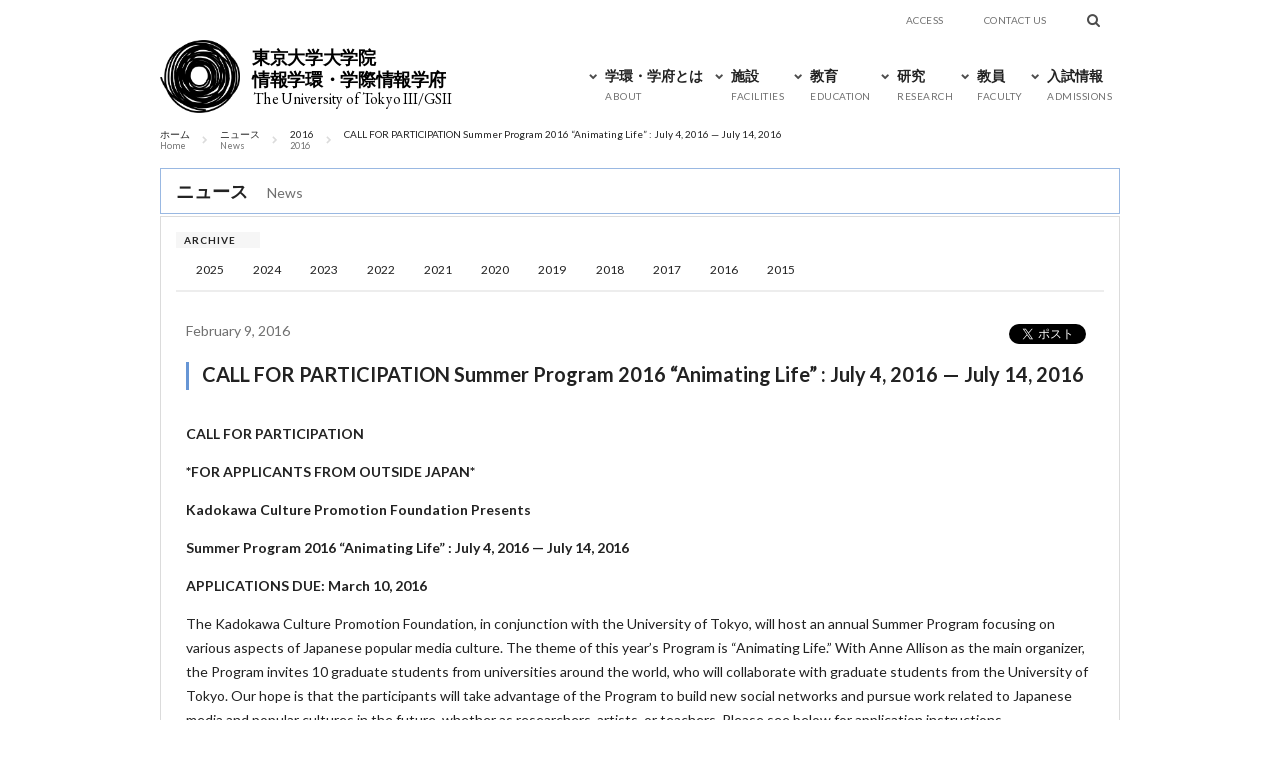

--- FILE ---
content_type: text/html; charset=UTF-8
request_url: https://www.iii.u-tokyo.ac.jp/news/201602091943
body_size: 14978
content:
<!DOCTYPE html>
<html dir="ltr" lang="ja" prefix="og: https://ogp.me/ns#" class="no-js">
<head>
	
<meta charset="UTF-8">
<meta http-equiv="X-UA-Compatible" content="IE=edge,chrome=1">

<link rel="profile" href="http://gmpg.org/xfn/11">




<!-- common - css -->
<link rel="stylesheet" href="https://www.iii.u-tokyo.ac.jp/manage/wp-content/themes/iii/_/css/main.css?20221021">
<link rel="stylesheet" href="https://www.iii.u-tokyo.ac.jp/manage/wp-content/themes/iii/style.css">

<!-- common - font -->
<style>
@import url('https://fonts.googleapis.com/css2?family=Noto+Serif+JP:wght@200..900&display=swap');
@import url('https://fonts.googleapis.com/css2?family=EB+Garamond:ital,wght@0,400..800;1,400..800&display=swap');
</style>
	
<!-- common - js -->
<script type="text/javascript" src="https://www.iii.u-tokyo.ac.jp/manage/wp-content/themes/iii/_/js/jquery-3.7.1.min.js"></script>
<script type="text/javascript" src="https://www.iii.u-tokyo.ac.jp/manage/wp-content/themes/iii/_/js/jquery-migrate-3.4.1.min.js"></script>
<script src="https://www.iii.u-tokyo.ac.jp/manage/wp-content/themes/iii/_/js/script.js"></script>
<script>
// viewport
if (!((navigator.userAgent.indexOf('Android') > 0 && navigator.userAgent.indexOf('Mobile') == -1) || navigator.userAgent.indexOf('A1_07') > 0 || navigator.userAgent.indexOf('SC-01C') > 0 || navigator.userAgent.indexOf('iPad') > 0)) {
	document.write('<meta name="viewport" content="width=device-width,user-scalable=yes">');
}
</script>
<!--[if lt IE 9]>
<script src="http://cdnjs.cloudflare.com/ajax/libs/selectivizr/1.0.2/selectivizr-min.js"></script>
<script src="http://html5shim.googlecode.com/svn/trunk/html5.js"></script>
<![endif]-->


	<style>img:is([sizes="auto" i], [sizes^="auto," i]) { contain-intrinsic-size: 3000px 1500px }</style>
	
		<!-- All in One SEO 4.9.1 - aioseo.com -->
		<title>CALL FOR PARTICIPATION Summer Program 2016 “Animating Life” : July 4, 2016 — July 14, 2016 - 東京大学大学院 情報学環・学際情報学府</title>
	<meta name="description" content="東京大学大学院 情報学環・学際情報学府 ニュース CALL FOR PARTICIPATION Summer Program 2016 “Animating Life” : July 4, 2016 — July 14, 2016" />
	<meta name="robots" content="max-image-preview:large" />
	<meta name="author" content="栗原大介"/>
	<link rel="canonical" href="https://www.iii.u-tokyo.ac.jp/news/201602091943" />
	<meta name="generator" content="All in One SEO (AIOSEO) 4.9.1" />
		<meta property="og:locale" content="ja_JP" />
		<meta property="og:site_name" content="東京大学大学院 情報学環・学際情報学府 - The University of Tokyo Interfaculty Initiative in Information Studies Graduate School of Interdisciplinary Information Studies" />
		<meta property="og:type" content="article" />
		<meta property="og:title" content="CALL FOR PARTICIPATION Summer Program 2016 “Animating Life” : July 4, 2016 — July 14, 2016 - 東京大学大学院 情報学環・学際情報学府" />
		<meta property="og:description" content="東京大学大学院 情報学環・学際情報学府 ニュース CALL FOR PARTICIPATION Summer Program 2016 “Animating Life” : July 4, 2016 — July 14, 2016" />
		<meta property="og:url" content="https://www.iii.u-tokyo.ac.jp/news/201602091943" />
		<meta property="og:image" content="https://www.iii.u-tokyo.ac.jp/manage/wp-content/uploads/2021/09/iii_ogp.jpg" />
		<meta property="og:image:secure_url" content="https://www.iii.u-tokyo.ac.jp/manage/wp-content/uploads/2021/09/iii_ogp.jpg" />
		<meta property="og:image:width" content="1200" />
		<meta property="og:image:height" content="630" />
		<meta property="article:published_time" content="2016-02-08T15:52:08+00:00" />
		<meta property="article:modified_time" content="2016-04-04T15:55:39+00:00" />
		<meta name="twitter:card" content="summary_large_image" />
		<meta name="twitter:title" content="CALL FOR PARTICIPATION Summer Program 2016 “Animating Life” : July 4, 2016 — July 14, 2016 - 東京大学大学院 情報学環・学際情報学府" />
		<meta name="twitter:description" content="東京大学大学院 情報学環・学際情報学府 ニュース CALL FOR PARTICIPATION Summer Program 2016 “Animating Life” : July 4, 2016 — July 14, 2016" />
		<meta name="twitter:image" content="https://www.iii.u-tokyo.ac.jp/manage/wp-content/uploads/2021/09/iii_ogp.jpg" />
		<script type="application/ld+json" class="aioseo-schema">
			{"@context":"https:\/\/schema.org","@graph":[{"@type":"BlogPosting","@id":"https:\/\/www.iii.u-tokyo.ac.jp\/news\/201602091943#blogposting","name":"CALL FOR PARTICIPATION Summer Program 2016 \u201cAnimating Life\u201d : July 4, 2016 \u2014 July 14, 2016 - \u6771\u4eac\u5927\u5b66\u5927\u5b66\u9662 \u60c5\u5831\u5b66\u74b0\u30fb\u5b66\u969b\u60c5\u5831\u5b66\u5e9c","headline":"CALL FOR PARTICIPATION Summer Program 2016 \u201cAnimating Life\u201d : July 4, 2016 \u2014 July 14, 2016","author":{"@id":"https:\/\/www.iii.u-tokyo.ac.jp\/author\/sashimi_kurihara#author"},"publisher":{"@id":"https:\/\/www.iii.u-tokyo.ac.jp\/#organization"},"image":{"@type":"ImageObject","url":"https:\/\/www.iii.u-tokyo.ac.jp\/manage\/wp-content\/uploads\/2021\/09\/logo.png","@id":"https:\/\/www.iii.u-tokyo.ac.jp\/#articleImage","width":225,"height":192},"datePublished":"2016-02-09T00:52:08+09:00","dateModified":"2016-04-05T00:55:39+09:00","inLanguage":"ja","mainEntityOfPage":{"@id":"https:\/\/www.iii.u-tokyo.ac.jp\/news\/201602091943#webpage"},"isPartOf":{"@id":"https:\/\/www.iii.u-tokyo.ac.jp\/news\/201602091943#webpage"},"articleSection":"\u30cb\u30e5\u30fc\u30b9"},{"@type":"BreadcrumbList","@id":"https:\/\/www.iii.u-tokyo.ac.jp\/news\/201602091943#breadcrumblist","itemListElement":[{"@type":"ListItem","@id":"https:\/\/www.iii.u-tokyo.ac.jp#listItem","position":1,"name":"\u30db\u30fc\u30e0","item":"https:\/\/www.iii.u-tokyo.ac.jp","nextItem":{"@type":"ListItem","@id":"https:\/\/www.iii.u-tokyo.ac.jp\/category\/news#listItem","name":"\u30cb\u30e5\u30fc\u30b9"}},{"@type":"ListItem","@id":"https:\/\/www.iii.u-tokyo.ac.jp\/category\/news#listItem","position":2,"name":"\u30cb\u30e5\u30fc\u30b9","item":"https:\/\/www.iii.u-tokyo.ac.jp\/category\/news","nextItem":{"@type":"ListItem","@id":"https:\/\/www.iii.u-tokyo.ac.jp\/news\/201602091943#listItem","name":"CALL FOR PARTICIPATION Summer Program 2016 \u201cAnimating Life\u201d : July 4, 2016 \u2014 July 14, 2016"},"previousItem":{"@type":"ListItem","@id":"https:\/\/www.iii.u-tokyo.ac.jp#listItem","name":"\u30db\u30fc\u30e0"}},{"@type":"ListItem","@id":"https:\/\/www.iii.u-tokyo.ac.jp\/news\/201602091943#listItem","position":3,"name":"CALL FOR PARTICIPATION Summer Program 2016 \u201cAnimating Life\u201d : July 4, 2016 \u2014 July 14, 2016","previousItem":{"@type":"ListItem","@id":"https:\/\/www.iii.u-tokyo.ac.jp\/category\/news#listItem","name":"\u30cb\u30e5\u30fc\u30b9"}}]},{"@type":"Organization","@id":"https:\/\/www.iii.u-tokyo.ac.jp\/#organization","name":"\u6771\u4eac\u5927\u5b66\u5927\u5b66\u9662 \u60c5\u5831\u5b66\u74b0\u30fb\u5b66\u969b\u60c5\u5831\u5b66\u5e9c","description":"The University of Tokyo Interfaculty Initiative in Information Studies Graduate School of Interdisciplinary Information Studies","url":"https:\/\/www.iii.u-tokyo.ac.jp\/","telephone":"+81358415938","logo":{"@type":"ImageObject","url":"https:\/\/www.iii.u-tokyo.ac.jp\/manage\/wp-content\/uploads\/2021\/09\/logo.png","@id":"https:\/\/www.iii.u-tokyo.ac.jp\/news\/201602091943\/#organizationLogo","width":225,"height":192},"image":{"@id":"https:\/\/www.iii.u-tokyo.ac.jp\/news\/201602091943\/#organizationLogo"}},{"@type":"Person","@id":"https:\/\/www.iii.u-tokyo.ac.jp\/author\/sashimi_kurihara#author","url":"https:\/\/www.iii.u-tokyo.ac.jp\/author\/sashimi_kurihara","name":"\u6817\u539f\u5927\u4ecb","image":{"@type":"ImageObject","@id":"https:\/\/www.iii.u-tokyo.ac.jp\/news\/201602091943#authorImage","url":"https:\/\/secure.gravatar.com\/avatar\/d05a6bdf39c6830a776e9774b0b81cd457073d5f550d49d33c92117cb6cb2e8a?s=96&d=mm&r=g","width":96,"height":96,"caption":"\u6817\u539f\u5927\u4ecb"}},{"@type":"WebPage","@id":"https:\/\/www.iii.u-tokyo.ac.jp\/news\/201602091943#webpage","url":"https:\/\/www.iii.u-tokyo.ac.jp\/news\/201602091943","name":"CALL FOR PARTICIPATION Summer Program 2016 \u201cAnimating Life\u201d : July 4, 2016 \u2014 July 14, 2016 - \u6771\u4eac\u5927\u5b66\u5927\u5b66\u9662 \u60c5\u5831\u5b66\u74b0\u30fb\u5b66\u969b\u60c5\u5831\u5b66\u5e9c","description":"\u6771\u4eac\u5927\u5b66\u5927\u5b66\u9662 \u60c5\u5831\u5b66\u74b0\u30fb\u5b66\u969b\u60c5\u5831\u5b66\u5e9c \u30cb\u30e5\u30fc\u30b9 CALL FOR PARTICIPATION Summer Program 2016 \u201cAnimating Life\u201d : July 4, 2016 \u2014 July 14, 2016","inLanguage":"ja","isPartOf":{"@id":"https:\/\/www.iii.u-tokyo.ac.jp\/#website"},"breadcrumb":{"@id":"https:\/\/www.iii.u-tokyo.ac.jp\/news\/201602091943#breadcrumblist"},"author":{"@id":"https:\/\/www.iii.u-tokyo.ac.jp\/author\/sashimi_kurihara#author"},"creator":{"@id":"https:\/\/www.iii.u-tokyo.ac.jp\/author\/sashimi_kurihara#author"},"datePublished":"2016-02-09T00:52:08+09:00","dateModified":"2016-04-05T00:55:39+09:00"},{"@type":"WebSite","@id":"https:\/\/www.iii.u-tokyo.ac.jp\/#website","url":"https:\/\/www.iii.u-tokyo.ac.jp\/","name":"\u6771\u4eac\u5927\u5b66\u5927\u5b66\u9662 \u60c5\u5831\u5b66\u74b0\u30fb\u5b66\u969b\u60c5\u5831\u5b66\u5e9c","description":"The University of Tokyo Interfaculty Initiative in Information Studies Graduate School of Interdisciplinary Information Studies","inLanguage":"ja","publisher":{"@id":"https:\/\/www.iii.u-tokyo.ac.jp\/#organization"}}]}
		</script>
		<!-- All in One SEO -->

<script type="text/javascript">
/* <![CDATA[ */
window._wpemojiSettings = {"baseUrl":"https:\/\/s.w.org\/images\/core\/emoji\/16.0.1\/72x72\/","ext":".png","svgUrl":"https:\/\/s.w.org\/images\/core\/emoji\/16.0.1\/svg\/","svgExt":".svg","source":{"concatemoji":"https:\/\/www.iii.u-tokyo.ac.jp\/manage\/wp-includes\/js\/wp-emoji-release.min.js?ver=6.8.3"}};
/*! This file is auto-generated */
!function(s,n){var o,i,e;function c(e){try{var t={supportTests:e,timestamp:(new Date).valueOf()};sessionStorage.setItem(o,JSON.stringify(t))}catch(e){}}function p(e,t,n){e.clearRect(0,0,e.canvas.width,e.canvas.height),e.fillText(t,0,0);var t=new Uint32Array(e.getImageData(0,0,e.canvas.width,e.canvas.height).data),a=(e.clearRect(0,0,e.canvas.width,e.canvas.height),e.fillText(n,0,0),new Uint32Array(e.getImageData(0,0,e.canvas.width,e.canvas.height).data));return t.every(function(e,t){return e===a[t]})}function u(e,t){e.clearRect(0,0,e.canvas.width,e.canvas.height),e.fillText(t,0,0);for(var n=e.getImageData(16,16,1,1),a=0;a<n.data.length;a++)if(0!==n.data[a])return!1;return!0}function f(e,t,n,a){switch(t){case"flag":return n(e,"\ud83c\udff3\ufe0f\u200d\u26a7\ufe0f","\ud83c\udff3\ufe0f\u200b\u26a7\ufe0f")?!1:!n(e,"\ud83c\udde8\ud83c\uddf6","\ud83c\udde8\u200b\ud83c\uddf6")&&!n(e,"\ud83c\udff4\udb40\udc67\udb40\udc62\udb40\udc65\udb40\udc6e\udb40\udc67\udb40\udc7f","\ud83c\udff4\u200b\udb40\udc67\u200b\udb40\udc62\u200b\udb40\udc65\u200b\udb40\udc6e\u200b\udb40\udc67\u200b\udb40\udc7f");case"emoji":return!a(e,"\ud83e\udedf")}return!1}function g(e,t,n,a){var r="undefined"!=typeof WorkerGlobalScope&&self instanceof WorkerGlobalScope?new OffscreenCanvas(300,150):s.createElement("canvas"),o=r.getContext("2d",{willReadFrequently:!0}),i=(o.textBaseline="top",o.font="600 32px Arial",{});return e.forEach(function(e){i[e]=t(o,e,n,a)}),i}function t(e){var t=s.createElement("script");t.src=e,t.defer=!0,s.head.appendChild(t)}"undefined"!=typeof Promise&&(o="wpEmojiSettingsSupports",i=["flag","emoji"],n.supports={everything:!0,everythingExceptFlag:!0},e=new Promise(function(e){s.addEventListener("DOMContentLoaded",e,{once:!0})}),new Promise(function(t){var n=function(){try{var e=JSON.parse(sessionStorage.getItem(o));if("object"==typeof e&&"number"==typeof e.timestamp&&(new Date).valueOf()<e.timestamp+604800&&"object"==typeof e.supportTests)return e.supportTests}catch(e){}return null}();if(!n){if("undefined"!=typeof Worker&&"undefined"!=typeof OffscreenCanvas&&"undefined"!=typeof URL&&URL.createObjectURL&&"undefined"!=typeof Blob)try{var e="postMessage("+g.toString()+"("+[JSON.stringify(i),f.toString(),p.toString(),u.toString()].join(",")+"));",a=new Blob([e],{type:"text/javascript"}),r=new Worker(URL.createObjectURL(a),{name:"wpTestEmojiSupports"});return void(r.onmessage=function(e){c(n=e.data),r.terminate(),t(n)})}catch(e){}c(n=g(i,f,p,u))}t(n)}).then(function(e){for(var t in e)n.supports[t]=e[t],n.supports.everything=n.supports.everything&&n.supports[t],"flag"!==t&&(n.supports.everythingExceptFlag=n.supports.everythingExceptFlag&&n.supports[t]);n.supports.everythingExceptFlag=n.supports.everythingExceptFlag&&!n.supports.flag,n.DOMReady=!1,n.readyCallback=function(){n.DOMReady=!0}}).then(function(){return e}).then(function(){var e;n.supports.everything||(n.readyCallback(),(e=n.source||{}).concatemoji?t(e.concatemoji):e.wpemoji&&e.twemoji&&(t(e.twemoji),t(e.wpemoji)))}))}((window,document),window._wpemojiSettings);
/* ]]> */
</script>
<style id='wp-emoji-styles-inline-css' type='text/css'>

	img.wp-smiley, img.emoji {
		display: inline !important;
		border: none !important;
		box-shadow: none !important;
		height: 1em !important;
		width: 1em !important;
		margin: 0 0.07em !important;
		vertical-align: -0.1em !important;
		background: none !important;
		padding: 0 !important;
	}
</style>
<link rel='stylesheet' id='wp-block-library-css' href='https://www.iii.u-tokyo.ac.jp/manage/wp-includes/css/dist/block-library/style.min.css?ver=6.8.3' type='text/css' media='all' />
<style id='classic-theme-styles-inline-css' type='text/css'>
/*! This file is auto-generated */
.wp-block-button__link{color:#fff;background-color:#32373c;border-radius:9999px;box-shadow:none;text-decoration:none;padding:calc(.667em + 2px) calc(1.333em + 2px);font-size:1.125em}.wp-block-file__button{background:#32373c;color:#fff;text-decoration:none}
</style>
<link rel='stylesheet' id='aioseo/css/src/vue/standalone/blocks/table-of-contents/global.scss-css' href='https://www.iii.u-tokyo.ac.jp/manage/wp-content/plugins/all-in-one-seo-pack/dist/Lite/assets/css/table-of-contents/global.e90f6d47.css?ver=4.9.1' type='text/css' media='all' />
<style id='get-filesize-get-filesize-block-style-inline-css' type='text/css'>
.wp-block-get-filesize-get-filesize-block{padding:0}.wp-block-get-filesize-get-filesize-block.aligncenter{text-align:center}.wp-block-get-filesize-get-filesize-block.alignleft{text-align:left}.wp-block-get-filesize-get-filesize-block.alignleft,.wp-block-get-filesize-get-filesize-block.alignright{float:none!important;margin-left:auto!important;margin-right:auto!important;max-width:var(--wp--style--global--content-size)}.wp-block-get-filesize-get-filesize-block.alignright{text-align:right}

</style>
<style id='global-styles-inline-css' type='text/css'>
:root{--wp--preset--aspect-ratio--square: 1;--wp--preset--aspect-ratio--4-3: 4/3;--wp--preset--aspect-ratio--3-4: 3/4;--wp--preset--aspect-ratio--3-2: 3/2;--wp--preset--aspect-ratio--2-3: 2/3;--wp--preset--aspect-ratio--16-9: 16/9;--wp--preset--aspect-ratio--9-16: 9/16;--wp--preset--color--black: #000000;--wp--preset--color--cyan-bluish-gray: #abb8c3;--wp--preset--color--white: #ffffff;--wp--preset--color--pale-pink: #f78da7;--wp--preset--color--vivid-red: #cf2e2e;--wp--preset--color--luminous-vivid-orange: #ff6900;--wp--preset--color--luminous-vivid-amber: #fcb900;--wp--preset--color--light-green-cyan: #7bdcb5;--wp--preset--color--vivid-green-cyan: #00d084;--wp--preset--color--pale-cyan-blue: #8ed1fc;--wp--preset--color--vivid-cyan-blue: #0693e3;--wp--preset--color--vivid-purple: #9b51e0;--wp--preset--gradient--vivid-cyan-blue-to-vivid-purple: linear-gradient(135deg,rgba(6,147,227,1) 0%,rgb(155,81,224) 100%);--wp--preset--gradient--light-green-cyan-to-vivid-green-cyan: linear-gradient(135deg,rgb(122,220,180) 0%,rgb(0,208,130) 100%);--wp--preset--gradient--luminous-vivid-amber-to-luminous-vivid-orange: linear-gradient(135deg,rgba(252,185,0,1) 0%,rgba(255,105,0,1) 100%);--wp--preset--gradient--luminous-vivid-orange-to-vivid-red: linear-gradient(135deg,rgba(255,105,0,1) 0%,rgb(207,46,46) 100%);--wp--preset--gradient--very-light-gray-to-cyan-bluish-gray: linear-gradient(135deg,rgb(238,238,238) 0%,rgb(169,184,195) 100%);--wp--preset--gradient--cool-to-warm-spectrum: linear-gradient(135deg,rgb(74,234,220) 0%,rgb(151,120,209) 20%,rgb(207,42,186) 40%,rgb(238,44,130) 60%,rgb(251,105,98) 80%,rgb(254,248,76) 100%);--wp--preset--gradient--blush-light-purple: linear-gradient(135deg,rgb(255,206,236) 0%,rgb(152,150,240) 100%);--wp--preset--gradient--blush-bordeaux: linear-gradient(135deg,rgb(254,205,165) 0%,rgb(254,45,45) 50%,rgb(107,0,62) 100%);--wp--preset--gradient--luminous-dusk: linear-gradient(135deg,rgb(255,203,112) 0%,rgb(199,81,192) 50%,rgb(65,88,208) 100%);--wp--preset--gradient--pale-ocean: linear-gradient(135deg,rgb(255,245,203) 0%,rgb(182,227,212) 50%,rgb(51,167,181) 100%);--wp--preset--gradient--electric-grass: linear-gradient(135deg,rgb(202,248,128) 0%,rgb(113,206,126) 100%);--wp--preset--gradient--midnight: linear-gradient(135deg,rgb(2,3,129) 0%,rgb(40,116,252) 100%);--wp--preset--font-size--small: 13px;--wp--preset--font-size--medium: 20px;--wp--preset--font-size--large: 36px;--wp--preset--font-size--x-large: 42px;--wp--preset--spacing--20: 0.44rem;--wp--preset--spacing--30: 0.67rem;--wp--preset--spacing--40: 1rem;--wp--preset--spacing--50: 1.5rem;--wp--preset--spacing--60: 2.25rem;--wp--preset--spacing--70: 3.38rem;--wp--preset--spacing--80: 5.06rem;--wp--preset--shadow--natural: 6px 6px 9px rgba(0, 0, 0, 0.2);--wp--preset--shadow--deep: 12px 12px 50px rgba(0, 0, 0, 0.4);--wp--preset--shadow--sharp: 6px 6px 0px rgba(0, 0, 0, 0.2);--wp--preset--shadow--outlined: 6px 6px 0px -3px rgba(255, 255, 255, 1), 6px 6px rgba(0, 0, 0, 1);--wp--preset--shadow--crisp: 6px 6px 0px rgba(0, 0, 0, 1);}:where(.is-layout-flex){gap: 0.5em;}:where(.is-layout-grid){gap: 0.5em;}body .is-layout-flex{display: flex;}.is-layout-flex{flex-wrap: wrap;align-items: center;}.is-layout-flex > :is(*, div){margin: 0;}body .is-layout-grid{display: grid;}.is-layout-grid > :is(*, div){margin: 0;}:where(.wp-block-columns.is-layout-flex){gap: 2em;}:where(.wp-block-columns.is-layout-grid){gap: 2em;}:where(.wp-block-post-template.is-layout-flex){gap: 1.25em;}:where(.wp-block-post-template.is-layout-grid){gap: 1.25em;}.has-black-color{color: var(--wp--preset--color--black) !important;}.has-cyan-bluish-gray-color{color: var(--wp--preset--color--cyan-bluish-gray) !important;}.has-white-color{color: var(--wp--preset--color--white) !important;}.has-pale-pink-color{color: var(--wp--preset--color--pale-pink) !important;}.has-vivid-red-color{color: var(--wp--preset--color--vivid-red) !important;}.has-luminous-vivid-orange-color{color: var(--wp--preset--color--luminous-vivid-orange) !important;}.has-luminous-vivid-amber-color{color: var(--wp--preset--color--luminous-vivid-amber) !important;}.has-light-green-cyan-color{color: var(--wp--preset--color--light-green-cyan) !important;}.has-vivid-green-cyan-color{color: var(--wp--preset--color--vivid-green-cyan) !important;}.has-pale-cyan-blue-color{color: var(--wp--preset--color--pale-cyan-blue) !important;}.has-vivid-cyan-blue-color{color: var(--wp--preset--color--vivid-cyan-blue) !important;}.has-vivid-purple-color{color: var(--wp--preset--color--vivid-purple) !important;}.has-black-background-color{background-color: var(--wp--preset--color--black) !important;}.has-cyan-bluish-gray-background-color{background-color: var(--wp--preset--color--cyan-bluish-gray) !important;}.has-white-background-color{background-color: var(--wp--preset--color--white) !important;}.has-pale-pink-background-color{background-color: var(--wp--preset--color--pale-pink) !important;}.has-vivid-red-background-color{background-color: var(--wp--preset--color--vivid-red) !important;}.has-luminous-vivid-orange-background-color{background-color: var(--wp--preset--color--luminous-vivid-orange) !important;}.has-luminous-vivid-amber-background-color{background-color: var(--wp--preset--color--luminous-vivid-amber) !important;}.has-light-green-cyan-background-color{background-color: var(--wp--preset--color--light-green-cyan) !important;}.has-vivid-green-cyan-background-color{background-color: var(--wp--preset--color--vivid-green-cyan) !important;}.has-pale-cyan-blue-background-color{background-color: var(--wp--preset--color--pale-cyan-blue) !important;}.has-vivid-cyan-blue-background-color{background-color: var(--wp--preset--color--vivid-cyan-blue) !important;}.has-vivid-purple-background-color{background-color: var(--wp--preset--color--vivid-purple) !important;}.has-black-border-color{border-color: var(--wp--preset--color--black) !important;}.has-cyan-bluish-gray-border-color{border-color: var(--wp--preset--color--cyan-bluish-gray) !important;}.has-white-border-color{border-color: var(--wp--preset--color--white) !important;}.has-pale-pink-border-color{border-color: var(--wp--preset--color--pale-pink) !important;}.has-vivid-red-border-color{border-color: var(--wp--preset--color--vivid-red) !important;}.has-luminous-vivid-orange-border-color{border-color: var(--wp--preset--color--luminous-vivid-orange) !important;}.has-luminous-vivid-amber-border-color{border-color: var(--wp--preset--color--luminous-vivid-amber) !important;}.has-light-green-cyan-border-color{border-color: var(--wp--preset--color--light-green-cyan) !important;}.has-vivid-green-cyan-border-color{border-color: var(--wp--preset--color--vivid-green-cyan) !important;}.has-pale-cyan-blue-border-color{border-color: var(--wp--preset--color--pale-cyan-blue) !important;}.has-vivid-cyan-blue-border-color{border-color: var(--wp--preset--color--vivid-cyan-blue) !important;}.has-vivid-purple-border-color{border-color: var(--wp--preset--color--vivid-purple) !important;}.has-vivid-cyan-blue-to-vivid-purple-gradient-background{background: var(--wp--preset--gradient--vivid-cyan-blue-to-vivid-purple) !important;}.has-light-green-cyan-to-vivid-green-cyan-gradient-background{background: var(--wp--preset--gradient--light-green-cyan-to-vivid-green-cyan) !important;}.has-luminous-vivid-amber-to-luminous-vivid-orange-gradient-background{background: var(--wp--preset--gradient--luminous-vivid-amber-to-luminous-vivid-orange) !important;}.has-luminous-vivid-orange-to-vivid-red-gradient-background{background: var(--wp--preset--gradient--luminous-vivid-orange-to-vivid-red) !important;}.has-very-light-gray-to-cyan-bluish-gray-gradient-background{background: var(--wp--preset--gradient--very-light-gray-to-cyan-bluish-gray) !important;}.has-cool-to-warm-spectrum-gradient-background{background: var(--wp--preset--gradient--cool-to-warm-spectrum) !important;}.has-blush-light-purple-gradient-background{background: var(--wp--preset--gradient--blush-light-purple) !important;}.has-blush-bordeaux-gradient-background{background: var(--wp--preset--gradient--blush-bordeaux) !important;}.has-luminous-dusk-gradient-background{background: var(--wp--preset--gradient--luminous-dusk) !important;}.has-pale-ocean-gradient-background{background: var(--wp--preset--gradient--pale-ocean) !important;}.has-electric-grass-gradient-background{background: var(--wp--preset--gradient--electric-grass) !important;}.has-midnight-gradient-background{background: var(--wp--preset--gradient--midnight) !important;}.has-small-font-size{font-size: var(--wp--preset--font-size--small) !important;}.has-medium-font-size{font-size: var(--wp--preset--font-size--medium) !important;}.has-large-font-size{font-size: var(--wp--preset--font-size--large) !important;}.has-x-large-font-size{font-size: var(--wp--preset--font-size--x-large) !important;}
:where(.wp-block-post-template.is-layout-flex){gap: 1.25em;}:where(.wp-block-post-template.is-layout-grid){gap: 1.25em;}
:where(.wp-block-columns.is-layout-flex){gap: 2em;}:where(.wp-block-columns.is-layout-grid){gap: 2em;}
:root :where(.wp-block-pullquote){font-size: 1.5em;line-height: 1.6;}
</style>
<link rel="https://api.w.org/" href="https://www.iii.u-tokyo.ac.jp/wp-json/" /><link rel="alternate" title="JSON" type="application/json" href="https://www.iii.u-tokyo.ac.jp/wp-json/wp/v2/posts/1943" /><link rel='shortlink' href='https://www.iii.u-tokyo.ac.jp/?p=1943' />
<link rel="alternate" title="oEmbed (JSON)" type="application/json+oembed" href="https://www.iii.u-tokyo.ac.jp/wp-json/oembed/1.0/embed?url=https%3A%2F%2Fwww.iii.u-tokyo.ac.jp%2Fnews%2F201602091943" />
<link rel="alternate" title="oEmbed (XML)" type="text/xml+oembed" href="https://www.iii.u-tokyo.ac.jp/wp-json/oembed/1.0/embed?url=https%3A%2F%2Fwww.iii.u-tokyo.ac.jp%2Fnews%2F201602091943&#038;format=xml" />
<link rel="icon" href="https://www.iii.u-tokyo.ac.jp/manage/wp-content/uploads/2024/10/cropped-iii-logo_black_mark_fav-32x32.png" sizes="32x32" />
<link rel="icon" href="https://www.iii.u-tokyo.ac.jp/manage/wp-content/uploads/2024/10/cropped-iii-logo_black_mark_fav-192x192.png" sizes="192x192" />
<link rel="apple-touch-icon" href="https://www.iii.u-tokyo.ac.jp/manage/wp-content/uploads/2024/10/cropped-iii-logo_black_mark_fav-180x180.png" />
<meta name="msapplication-TileImage" content="https://www.iii.u-tokyo.ac.jp/manage/wp-content/uploads/2024/10/cropped-iii-logo_black_mark_fav-270x270.png" />
</head>
<body class="single news">
<!-- Google Tag Manager -->
<noscript><iframe src="//www.googletagmanager.com/ns.html?id=GTM-MMLZCF"
height="0" width="0" style="display:none;visibility:hidden"></iframe></noscript>
<script>(function(w,d,s,l,i){w[l]=w[l]||[];w[l].push({'gtm.start':
new Date().getTime(),event:'gtm.js'});var f=d.getElementsByTagName(s)[0],
j=d.createElement(s),dl=l!='dataLayer'?'&l='+l:'';j.async=true;j.src=
'//www.googletagmanager.com/gtm.js?id='+i+dl;f.parentNode.insertBefore(j,f);
})(window,document,'script','dataLayer','GTM-MMLZCF');</script>
<!-- End Google Tag Manager -->
<!-- Load Facebook SDK for JavaScript -->
<div id="fb-root"></div>
<script>(function(d, s, id) {
	var js, fjs = d.getElementsByTagName(s)[0];
	if (d.getElementById(id)) return;
	js = d.createElement(s); js.id = id;
	js.src = "//connect.facebook.net/ja_JP/sdk.js#xfbml=1&version=v2.5&appId=133562803734763";
	fjs.parentNode.insertBefore(js, fjs);
}(document, 'script', 'facebook-jssdk'));</script>
<!-- Load Facebook SDK for JavaScript -->


<header>
 
<h1>
	<a href="https://www.iii.u-tokyo.ac.jp">
		<img src="https://www.iii.u-tokyo.ac.jp/manage/wp-content/uploads/2024/10/iii-logo_black_mark.png" alt="Logo" class="logo" style="
    width: 80px; height: auto; margin-right:10px;">
        
        <p class="header-text" >
            <span class="japanese">東京大学大学院</span>
            <span class="japanese">情報学環・学際情報学府</span>
            <span class="english">The University of Tokyo III/GSII
        </span></p>
	</a></h1>	
	
<ul id="pnav">
	<li><a href="https://www.iii.u-tokyo.ac.jp/access/">Access</a></li>
	<li><a href="https://www.iii.u-tokyo.ac.jp/contact/">Contact <span>us</span></a></li>
	<li id="search">
			<i class="btn"></i>
			<form role="search-form" method="get" id="form" action="https://www.iii.u-tokyo.ac.jp/" class="arrow_box">
			<input type="text" value="" name="s" placeholder="Search" />
			<!-- <input type="text" value="" name="s" class="s" placeholder="Search" /> -->
			<!-- <input type="smit" class="searchsmit" value="検索" /> -->
			</form>
	</li>
</ul>
<div id="menubtn" class="sp">
	<div class="icon"></div>
</div>
<ul id="gnav">
	<li id="mm01"><div class="btn">学環・学府とは<span class="en">About</span></div>
		<ul class="sm">
			<li><a href="https://www.iii.u-tokyo.ac.jp/about/iii">学環・学府について<span class="en">About the III and GSII</span></a><a href="https://www.iii.u-tokyo.ac.jp/about/iii#yt"><img src="/manage/wp-content/uploads/2017/02/movie-btn-head.png" alt="" /></a></li>
			<li><a href="https://www.iii.u-tokyo.ac.jp/about/message">学環長のメッセージ<span class="en">Message from the Dean</span></a></li>
			<li><a href="https://www.iii.u-tokyo.ac.jp/about/history">沿革<span class="en">History</span></a></li>
			<li><a href="https://www.iii.u-tokyo.ac.jp/about/ethics-policy-principles">倫理綱領<span class="en">Ethics Policy Principles</span></a></li>
			<li><a href="https://www.iii.u-tokyo.ac.jp/about/inter">国際連携<span class="en">International Tie-ups</span></a></li>
			<li><a href="https://www.iii.u-tokyo.ac.jp/about/social">社会連携<span class="en">Social Tie-ups</span></a></li>
			<li><a href="https://www.iii.u-tokyo.ac.jp/about/bulletin">紀要・出版物<span class="en">Bulletin & Publications</span></a></li>
			<li><a href="https://www.iii.u-tokyo.ac.jp/about/recruiting">採用情報<span class="en">Recruiting</span></a></li>
			<li><a href="https://www.iii.u-tokyo.ac.jp/about/collaboration">共同研究・ご寄附のおさそい<span class="en">Collaboration and Giving</span></a></li>
			<li><a href="https://www.iii.u-tokyo.ac.jp/about/students">在学生・修了者向け情報<span class="en">For Students</span></a></li>
		</ul>
	</li>
	<li id="mm02"><div class="btn">施設<span class="en">Facilities</span></div>
		<ul class="sm">
			<li><a href="https://www.iii.u-tokyo.ac.jp/facilities/">施設一覧<span class="en">List of facilities</span></a></li>
			<li><a href="https://www.iii.u-tokyo.ac.jp/facilities/fukutakehall">情報学環・福武ホール<span class="en">III Fukutake Hall</span></a></li>
			<li><a href="https://www.iii.u-tokyo.ac.jp/facilities/daiwaubiquitous">ダイワユビキタス学術研究館<span class="en">The Daiwa Ubiquitous Computing Research Building</span></a></li>
			<li><a href="https://www.iii.u-tokyo.ac.jp/facilities/ubiquitous">ユビキタス情報社会基盤研究センター<span class="en">Research Center for Ubiquitous Information Society Infrastructure</span></a></li>
			<li><a href="https://www.iii.u-tokyo.ac.jp/facilities/cidir">総合防災情報研究センター (CIDIR)<span class="en">Center for Integrated Disaster Information Research (CIDIR)</span></a></li>
			<li><a href="https://www.iii.u-tokyo.ac.jp/facilities/multimedia">社会情報研究資料センター<span class="en">Multi-media and Socio-information Studies Archive</span></a></li>
			<li><a href="https://www.iii.u-tokyo.ac.jp/facilities/media">メディア・コンテンツ総合研究機構<span class="en">Media Contents Research Initiative</span></a></li>
			<li><a href="https://www.iii.u-tokyo.ac.jp/facilities/library">情報学環・学際情報学府図書室<span class="en">III Library</span></a></li>
			<li><a href="https://www.iii.u-tokyo.ac.jp/facilities/openstudio">東京大学情報学環オープンスタジオ<span class="en">Open Studio, iiiUTokyo</span></a></li>
			<li><a href="https://www.iii.u-tokyo.ac.jp/facilities/mediastudio">東京大学情報学環メディアスタジオ<span class="en">Media Studio, iiiUTokyo</span></a></li>
		</ul>
	</li>
	<li id="mm03"><div class="btn">教育<span class="en">Education</span></div>
		<ul class="sm">
			<li><a href="https://www.iii.u-tokyo.ac.jp/education/courses">コース紹介<span class="en">List of courses</span></a></li>
			<li class="socio"><a href="https://www.iii.u-tokyo.ac.jp/education/courses/socioinfocom">社会情報学コース<span class="en">Socio-information and communication studies course</span></a></li>
			<li class="cultural"><a href="https://www.iii.u-tokyo.ac.jp/education/courses/culturalhuman">文化・人間情報学コース<span class="en">Cultural and human information studies course</span></a></li>
			<li class="emerging"><a href="https://www.iii.u-tokyo.ac.jp/education/courses/emergingdi">先端表現情報学コース<span class="en">Emerging design and informatics course</span></a></li>
			<li class="applied"><a href="https://www.iii.u-tokyo.ac.jp/education/courses/appliedcs">総合分析情報学コース<span class="en">Applied computer science course</span></a></li>
			<li class="itasia"><a href="https://www.iii.u-tokyo.ac.jp/education/courses/itasia">アジア情報社会コース<span class="en">ITASIA Program</span></a></li>			
			<li class="biostat"><a href="https://www.iii.u-tokyo.ac.jp/education/courses/biostat">生物統計情報学コース<span class="en">Biostatistics and bioinformatics course</span></a></li>
			<li class="undergrad"><a href="https://www.iii.u-tokyo.ac.jp/education/courses/undergrad">情報学環教育部<span class="en">Undergraduate research student program</span></a></li>
			<li><a href="https://www.iii.u-tokyo.ac.jp/education/classes">講義<span class="en">Classes</span></a></li>
			<li><a href="https://www.iii.u-tokyo.ac.jp/education/career">就職先情報<span class="en">Career paths</span></a></li>
			<li><a href="https://www.iii.u-tokyo.ac.jp/education/scholarships">特別奨学金プログラム<span class="en">Scholarship programs</span></a></li>
		</ul>
	</li>
	<li id="mm04"><div class="btn">研究<span class="en">Research</span></div>
		<ul class="sm">
			<!--li><a href="https://www.iii.u-tokyo.ac.jp/researcharea">研究エリア<span class="en">Research areas</span></a></li-->
			<li><a href="https://www.iii.u-tokyo.ac.jp/research/">最近の研究・活動<span class="en">Recent research activities</span></a></li>
			<li><a href="https://www.iii.u-tokyo.ac.jp/dissertation">学位論文<span class="en">Theses & Dissertations</span></a></li>
		</ul>
	</li>
	<li id="mm05"><div class="btn">教員<span class="en">Faculty</span></div>
		<ul class="sm">
			<li><a href="https://www.iii.u-tokyo.ac.jp/faculty/">すべての教員<span class="en">Faculty</span></a></li>
			<li class="socio"><a href="https://www.iii.u-tokyo.ac.jp/faculty/#socio">社会情報学コース<span class="en">Socio-information and communication studies course</span></a></li>
			<li class="cultural"><a href="https://www.iii.u-tokyo.ac.jp/faculty/#cultural">文化・人間情報学コース<span class="en">Cultural and human information studies course</span></a></li>
			<li class="emerging"><a href="https://www.iii.u-tokyo.ac.jp/faculty/#emerging">先端表現情報学コース<span class="en">Emerging design and informatics course</span></a></li>
			<li class="applied"><a href="https://www.iii.u-tokyo.ac.jp/faculty/#applied">総合分析情報学コース<span class="en">Applied computer science course</span></a></li>
			<li class="itasia"><a href="https://www.iii.u-tokyo.ac.jp/faculty/#itasia">アジア情報社会コース<span class="en">ITASIA Program</span></a></li>
			<li class="biostat"><a href="https://www.iii.u-tokyo.ac.jp/faculty/#biostat">生物統計情報学コース<span class="en">Biostatistics and bioinformatics course</span></a></li>
			<li class="undergrad"><a href="https://www.iii.u-tokyo.ac.jp/faculty/#undergrad">情報学環教育部<span class="en">Undergraduate research student program</span></a></li>
		</ul>
	</li>
	<li id="mm07"><div class="btn">入試情報<span class="en">Admissions</span></div>
		<ul class="sm">
			<li class="itasia"><a href="https://www.iii.u-tokyo.ac.jp/admissions">入試情報概要（はじめに）<span class="en">Overview</span></a></li>
			<li><a href="https://www.iii.u-tokyo.ac.jp/admissions/#guidelines">募集要項（入試案内）<span class="en">Application Guidelines</span></a></li>
			<li><a href="https://www.iii.u-tokyo.ac.jp/admissions/method">出願方法<span class="en">Application Method</span></a></li>
					</ul>
	</li>
</ul>
</header><!-- header -->


<ul id="breadcrumb">
	<li><a href="https://www.iii.u-tokyo.ac.jp">ホーム<span class="en">Home</span></a></li>
	<li><a href="https://www.iii.u-tokyo.ac.jp/news/">ニュース<span class="en">News</span></a></li>
	<li><a href="https://www.iii.u-tokyo.ac.jp/2016">2016<span class="en">2016</span></a></li>
	<li>CALL FOR PARTICIPATION Summer Program 2016 “Animating Life” : July 4, 2016 — July 14, 2016<span class="en"></span></li>
</ul>




<div id="contents">
<!-- H1 見出し ======================================== -->
<h1>
ニュース
<span class="en">News</span>
</h1>
<!-- /H1 見出し ======================================== -->


<section id="main">
<!-- アーカイブ ======================================== -->
<aside class="nav">
<span class="label">Archive</span>
<ul class="archive" id="archive">
	<li><a href='https://www.iii.u-tokyo.ac.jp/2025'>2025</a></li>
	<li><a href='https://www.iii.u-tokyo.ac.jp/2024'>2024</a></li>
	<li><a href='https://www.iii.u-tokyo.ac.jp/2023'>2023</a></li>
	<li><a href='https://www.iii.u-tokyo.ac.jp/2022'>2022</a></li>
	<li><a href='https://www.iii.u-tokyo.ac.jp/2021'>2021</a></li>
	<li><a href='https://www.iii.u-tokyo.ac.jp/2020'>2020</a></li>
	<li><a href='https://www.iii.u-tokyo.ac.jp/2019'>2019</a></li>
	<li><a href='https://www.iii.u-tokyo.ac.jp/2018'>2018</a></li>
	<li><a href='https://www.iii.u-tokyo.ac.jp/2017'>2017</a></li>
	<li><a href='https://www.iii.u-tokyo.ac.jp/2016'>2016</a></li>
	<li><a href='https://www.iii.u-tokyo.ac.jp/2015'>2015</a></li>
</ul>
</aside>
<!-- /アーカイブ ======================================== -->
<div class="content">

<div class="sns">
	<a href="https://twitter.com/share" class="twitter-share-button"{count} data-lang="ja">Tweet</a> <script>!function(d,s,id){var js,fjs=d.getElementsByTagName(s)[0],p=/^http:/.test(d.location)?'http':'https';if(!d.getElementById(id)){js=d.createElement(s);js.id=id;js.src=p+'://platform.twitter.com/widgets.js';fjs.parentNode.insertBefore(js,fjs);}}(document, 'script', 'twitter-wjs');</script>
	<div class="fb-like" data-href="https://www.iii.u-tokyo.ac.jp/news/201602091943" data-layout="button_count" data-action="like" data-show-faces="false" data-share="false"></div>
</div>

<p class="date">February 9, 2016</p>


<h3>
CALL FOR PARTICIPATION Summer Program 2016 “Animating Life” : July 4, 2016 — July 14, 2016<span class="en"></span>
</h3>




	<div class="scol">
	<div class="ja">
		<p><strong>CALL FOR PARTICIPATION</strong></p>
<p><strong>*FOR APPLICANTS FROM OUTSIDE JAPAN*</strong></p>
<p><strong>Kadokawa Culture Promotion Foundation Presents</strong></p>
<p><strong>Summer Program 2016 “Animating Life” : July 4, 2016 — July 14, 2016</strong></p>
<p><strong>APPLICATIONS DUE: March 10, 2016</strong></p>
<p>The Kadokawa Culture Promotion Foundation, in conjunction with the University of Tokyo, will host an annual Summer Program focusing on various aspects of Japanese popular media culture. The theme of this year’s Program is “Animating Life.” With Anne Allison as the main organizer, the Program invites 10 graduate students from universities around the world, who will collaborate with graduate students from the University of Tokyo. Our hope is that the participants will take advantage of the Program to build new social networks and pursue work related to Japanese media and popular cultures in the future, whether as researchers, artists, or teachers. Please see below for application instructions.</p>
<p>PROGRAM THEME: Animating Life explores limits of intimacy and forms of companionship creatively reorganized in today’s Japanese popular culture. Taking ‘animation’ and ‘life’ as key concepts, the Program examines how the popular cultural imagination animates ? breathes life into ? a variety of relationships people establish with human and nonhuman others. How do characters come to life? How do dogs come to talk? How do robots come to care? Building on the aesthetic of animation long cultivated in Japanese film, anime, and other expressive genres, we hope to expand the concept of animation to consider the enchantment of life in a wide range of practices and phenomena, including (but by no means limited to) virtual idol fandom, technology of care, gaming, anime pilgrimage, translation, digital sex, social media and political mobilization, and animal sociality. We seek to discern convergence, feedback, and crossing among diverse dimensions of animation. To that end, we welcome applicants interested in any facet of Japanese society where the concepts of ‘animation’ and ‘life’ may be productively mobilized for analysis. The range of topics and disciplinary backgrounds for consideration is wide open.</p>
<p>What kinds of encounters, with what kinds of others, in what iterations of<br />
intimacy and companionship, are coming to take the place of human-human<br />
sociality? How are human relations thereby being transformed? How are fans,<br />
creators, programmers, urban dwellers, protesters, and other social actors<br />
navigating what once constituted the terrain of the social through<br />
alternative, manufactured, virtual, commodified means? In order to rethink<br />
intimacy and companionship against the background of such globally<br />
circulating images of contemporary Japan as ‘relationless,’ ‘sexless,’ and<br />
‘singlified’ — images often uncritically linked to a pathology of<br />
sociality — we turn to media contents and cultural practices, and to media<br />
technologies of various kinds, as a site of creative experimentation in the<br />
animation of life.</p>
<p>PROGRAM FEATURES: An intensive ten-day event, the Program takes place<br />
between July 4, 2016 and July 14, 2016. Thomas Lamarre (McGill University)<br />
will open the Program with his keynote lecture. Other lecturers tentatively<br />
include Elizabeth Povinelli (Columbia University), Shunya Yoshimi<br />
(University of Tokyo), Anne Allison (Duke University), Lawrence Grossberg<br />
(University of North Carolina), Yasuhiro Yamada (Chuo University), Shiho<br />
Satsuka (University of Toronto), Jason Danely (Oxford Brookes University),<br />
Sachiko Horiguchi (Temple University Japan), Paul Hansen (Hokkaido<br />
University), Grant Otsuki (Tsukuba University), Alexandra Hambleton (Bunkyo<br />
Gakuin University), Christophe Thouny (University of Tokyo), Ryo Morimoto<br />
(Harvard University), Patrick Galbraith (Duke University), and Shunsuke<br />
Nozawa (University of Tokyo). Lectures are combined with roundtables and<br />
breakout sessions to facilitate more informal dialogue among lecturers and<br />
participants. The Program also features experiential forays into Tokyo<br />
social life through field trips. The Program is open only to participating<br />
members, except for some selected events.</p>
<p>The Program will be conducted mainly in English. However, we expect<br />
participants to have sufficient Japanese proficiency to facilitate<br />
scholarly interaction and communication outside of the classroom.</p>
<p>DATES: July 4, 2016 to July 14, 2016</p>
<p>LOCATION: The University of Tokyo, Japan</p>
<p>FINANCIAL SUPPORT: The Program has no tuition or registration fees.<br />
Instead, we will be offering (1) financial support up to 100,000 yen for<br />
travel expenses and (2) a 23,000 subsidy for accommodations during the<br />
period of the Summer Program to all participants.</p>
<p>Conditions for receiving financial support:</p>
<p>&#8211;</p>
<p>Participants must attend the entire Program and may not be absent from<br />
the Program without prior written consent from the program administration<br />
office.<br />
&#8211;</p>
<p>When the travel expense is paid in a currency other than JPY, it will be<br />
converted to JPY at the exchange rate determined by the University of<br />
Tokyo. Reimbursement of airfare will be made only upon completion of the<br />
Program.<br />
&#8211;</p>
<p>Financial support may not be used for purposes other than Program<br />
participation. Reimbursement may be denied if expenses are judged to be<br />
extraneous to the Program.</p>
<p>HOW TO APPLY</p>
<p>DEADLINE</p>
<p>Application submissions will be closed at 24:00 on March 10, 2016 (Japan<br />
Standard Time). Selection results will be announced in mid April via email.</p>
<p>ELIGIBILITY</p>
<p>Applicants are eligible if they are currently enrolled at an institution<br />
outside Japan in a Master’s or Ph.D. program, or have recently obtained a<br />
Master’s or Ph.D. in art, humanities, or the social sciences. Upper-level<br />
undergraduates, who intend to pursue graduate study in a related field in<br />
the future, are also welcome to apply.</p>
<p>APPLICATION PROCEDURE</p>
<p>You are required to submit your application form by email. We will not<br />
accept applications sent through the mail, unless you are instructed to do<br />
so by the program administration office.</p>
<p>1.</p>
<p>Download and Complete Application Form</p>
<p>Application Form is available for download at: <a href="https://goo.gl/k7zlqQ" target="_blank">https://goo.gl/k7zlqQ</a></p>
<p>1.</p>
<p>Submit Application Form</p>
<p>Send your Application Form as a Word-formatted attachment to:<br />
animatinglife2016.applications@gmail.com</p>
<p>IMPORTANT: Matters to be noted when you prepare the application form.</p>
<p>(1) General Matters:</p>
<p>&#8211;</p>
<p>Please note that the mailing address should be the one at which you<br />
receive official documents from the school and any concerned ministries<br />
and/or agencies. If you have a different mailing address when you are out<br />
of town for a considerably long period, please indicate both addresses.<br />
&#8211;</p>
<p>Your email address must be the one that you use regularly. You are<br />
responsible for maintaining communication through this address.<br />
&#8211;</p>
<p>Language level:</p>
<p>Please indicate your language level in English and Japanese. The Program<br />
will be conducted mainly in English. However, we expect you to have<br />
sufficient Japanese proficiency (especially listening) to facilitate<br />
scholarly interaction and communication outside of the classroom.</p>
<p>(2)  Recommendation:</p>
<p>A recommendation letter is not required at the time of application.<br />
However, you are required to confirm that the person you indicate in the<br />
online application form will write a recommendation letter on your behalf;<br />
confirm this with the person prior to submission. The person named in the<br />
application may be contacted directly by us during the selection process.</p>
<p>(3) Resume/CV:</p>
<p>This should include description of any work experience, responsibilities,<br />
projects, or publications relevant to the Program’s main theme. It should<br />
also briefly explain any courses you have taken or will take as well as<br />
prizes and awards that are relevant to the Program’s main theme. Include<br />
your Resume/ CV directly in the Application Form.</p>
<p>(4) Cover Letter (500 Words):</p>
<p>Include your Cover Letter directly in the Application Form. Your Cover<br />
Letter must be no longer than 500 words in English. Respond to the<br />
following prompts:</p>
<p>1.</p>
<p>Briefly, and concretely, contextualize your research in relation to the<br />
Program’s main theme. Explain the relevance of the concepts “animation” and<br />
“life” to your research: how are you using these and related concepts for<br />
your work, and how does your work contribute to a deeper understanding of<br />
them?<br />
2.</p>
<p>At the end of your cover letter, indicate one or two keywords/concepts<br />
that most directly characterize your work, most deeply excite your<br />
thinking. Just keyword(s)/concept(s), no explanation.</p>
<p>(5) Academic Record (transcript):</p>
<p>Academic transcripts are not required at the time of application. However,<br />
when you are selected as a successful candidate, you must submit an<br />
academic record from each university that you have attended for one full<br />
academic year (two semesters, three quarters or trimesters) or more,<br />
regardless of the number of credits received.</p>
<p>NOTE: Any discrepancy between the submitted materials by the applicant and<br />
the official record received after the selection process may result in the<br />
rejection of your application or withdrawal of our offer of admission.</p>
<p>For inquiry please contact: animatinglife2016.inquiry@gmail.com (do not<br />
send applications to this address)</p>
<p>For more information please visit our website:</p>
<p><a href="http://kadokawa.iii.u-tokyo.ac.jp/summer_program2016/">http://kadokawa.iii.u-tokyo.ac.jp/summer_program2016/</a></p>
	</div>
	</div>



<!--  -->


</div><!-- .content -->
</section><!-- #main -->
</div><!-- #contents -->


<footer>
<div id="info"><div class="in">
	<dl class="campus">
		<dt>東京大学大学院<br>情報学環・学際情報学府<span class="en">The University of Tokyo <br>Interfaculty Initiative in Information Studies <br>Graduate School of Interdisciplinary Information Studies</span></dt>
		<dd>本郷キャンパス<br>〒113-0033<br>東京都文京区本郷7-3-1<span class="en">Hongo Campus <br>7-3-1 Hongo, Bunkyo-ku, <br>Tokyo 113-0033 JAPAN</span></dd>
		<dd>駒場キャンパス<br>〒153-8902<br>東京都目黒区駒場3-8-1<span class="en">Komaba Campus <br>3-8-1 Komaba, Meguro-ku, <br>Tokyo 153-8902 JAPAN</span></dd>
	</dl>
	<ul class="bnr">
		<li class="movie"><a href="/about/iii#yt"><img src="https://www.iii.u-tokyo.ac.jp/manage/wp-content/uploads/2017/11/movie-btn-foot.png" alt="東京大学大学院情報学環・学際情報学府 のご紹介 Introduction to III / GSII, The University of Tokyo"></a></li>
		<li><a href="http://www.u-tokyo.ac.jp" target="_blank"><img src="https://www.iii.u-tokyo.ac.jp/manage/wp-content/uploads/2017/11/bnr01.png" alt="東京大学 The University of Tokyo"></a></li>
		<li><a href="http://www.u-tokyo.ac.jp/index/alumni.html" target="_blank"><img src="https://www.iii.u-tokyo.ac.jp/manage/wp-content/uploads/2017/11/bnr02.png" alt="東大アラムナイ"></a></li>
		<li><a href="http://hmc.u-tokyo.ac.jp/ja/" target="_blank"><img src="https://www.iii.u-tokyo.ac.jp/manage/wp-content/uploads/2017/11/bnr03.png" alt="東京大学ヒューマニティーズセンター"></a></li>
	</ul>
</div></div>
<div id="menu"><div class="in">
	<ul class="fnav">
		<li><a href="https://www.iii.u-tokyo.ac.jp/contact/">お問い合わせ<span class="en">Contact Us</span></a></li>
		<li><a href="https://www.iii.u-tokyo.ac.jp/access/">アクセス<span class="en">Access</span></a></li>
		<li><a href="https://www.iii.u-tokyo.ac.jp/sitemap/">サイトマップ<span class="en">Sitemap</span></a></li>
		<li><a href="https://www.iii.u-tokyo.ac.jp/sitepolicy/">サイトについて<span class="en">Site policy</span></a></li>
		<li><a href="https://www.iii.u-tokyo.ac.jp/privacypolicy/">個人情報保護指針<span class="en">Privacy policy</span></a></li>
		<li><a href="https://forms.gle/ezJjuNSaeENAMBmr5" target="_blank" rel="noopener">学内向け<span class="en">For Faculty Members</span></a></li>
		<li><a href="https://www.facebook.com/groups/iiiutokyo" target="_blank" rel="noopener noreferrer"><span class="icon -fb"><svg width="12" height="12" xmlns="http://www.w3.org/2000/svg"><path d="M12 6a6 6 0 10-6.938 5.927V7.735H3.54V6h1.523V4.678c0-1.503.896-2.334 2.267-2.334.656 0 1.343.117 1.343.117v1.477h-.757c-.745 0-.978.462-.978.937V6h1.664l-.266 1.734H6.937v4.193A6.001 6.001 0 0012 6" fill="#FFF" fill-rule="nonzero"/></svg></span>学環・学府 限定FBグループ<span class="en">iii FACEBOOK GROUP</span></a></li>
	</ul>
	<!-- <ul class="link">
		<li><a href="#" target="_blank">在学生の皆様へ <i></i><span class="en">For Students</span></a></li>
		<li><a href="#" target="_blank">教職員の皆様へ <i></i><span class="en">For Faculties and staffs</span></a></li>
	</ul> -->
</div></div>
<div id="copyright"><div class="in">
	<p>Copyright &copy; 2025 The University of Tokyo Interfaculty Initiative in Information Studies. All rights reserved.</p>
</div></div>
</footer><!-- footer -->


<script src="https://www.iii.u-tokyo.ac.jp/manage/wp-content/themes/iii/_/js/jquery.photoswipe.min.js"></script>
<link rel="stylesheet" href="https://www.iii.u-tokyo.ac.jp/manage/wp-content/themes/iii/_/css/photoswipe.css">
<script src="https://www.iii.u-tokyo.ac.jp/manage/wp-content/themes/iii/_/js/jquery.matchHeight-min.js"></script>
<script>
window.addEventListener('DOMContentLoaded', (event) => {
	$('.gallery img, .mcol img, .scol img, .imgs img').parent('a').attr({
		class: 'modal',
		rel: 'group-1943'
	});
// 	$('.modal').photoSwipe();

	$('.modal').photoSwipe();

	$('.gallery div').matchHeight(4);
	$('.hbox > div, dl.box').matchHeight();
	$('.cal, .pagelink').matchHeight(2);

	$('.content img').removeAttr('width height');
	$('.wp-caption').removeAttr('style');
});
</script>


<script src="https://www.iii.u-tokyo.ac.jp/manage/wp-content/themes/iii/_/js/tinynav.min.js"></script>
<script>
$(function () {
	$('#archive').tinyNav({
		header: 'Select'
	});
});
</script>



<script type="speculationrules">
{"prefetch":[{"source":"document","where":{"and":[{"href_matches":"\/*"},{"not":{"href_matches":["\/manage\/wp-*.php","\/manage\/wp-admin\/*","\/manage\/wp-content\/uploads\/*","\/manage\/wp-content\/*","\/manage\/wp-content\/plugins\/*","\/manage\/wp-content\/themes\/iii\/*","\/*\\?(.+)"]}},{"not":{"selector_matches":"a[rel~=\"nofollow\"]"}},{"not":{"selector_matches":".no-prefetch, .no-prefetch a"}}]},"eagerness":"conservative"}]}
</script>
<script type="module"  src="https://www.iii.u-tokyo.ac.jp/manage/wp-content/plugins/all-in-one-seo-pack/dist/Lite/assets/table-of-contents.95d0dfce.js?ver=4.9.1" id="aioseo/js/src/vue/standalone/blocks/table-of-contents/frontend.js-js"></script>
</body>
</html>

--- FILE ---
content_type: text/css
request_url: https://www.iii.u-tokyo.ac.jp/manage/wp-content/themes/iii/_/css/main.css?20221021
body_size: 15539
content:
@charset "UTF-8";
@import url(https://fonts.googleapis.com/css?family=Lato:400,700,400italic,700italic);
@font-face { font-family: "icons"; src: url("../font/icons.eot?72589855"); src: url("../font/icons.eot?72589855#iefix") format("embedded-opentype"), url("../font/icons.woff?72589855") format("woff"), url("../font/icons.ttf?72589855") format("truetype"), url("../font/icons.svg?72589855#icons") format("svg"); font-weight: normal; font-style: normal; }
/* --------------------------------------------------- */
/* 01: reset */
/* --------------------------------------------------- */
html, body, div, span, applet, object, iframe, h1, h2, h3, h4, h5, h6, p, blockquote, pre, abbr, acronym, address, big, cite, code, del, dfn, em, img, ins, kbd, q, s, samp, small, strike, strong, sub, sup, tt, var, b, u, i, center, dl, dt, dd, ol, ul, li, fieldset, form, label, legend, table, caption, tbody, tfoot, thead, tr, th, td, article, aside, canvas, details, figcaption, figure, footer, header, hgroup, menu, nav, section, summary, time, mark, audio, video { margin: 0; padding: 0; border: 0; outline: 0; font-size: 100%; font: inherit; vertical-align: baseline; }

article, aside, details, figcaption, figure, footer, header, hgroup, menu, nav, section { display: block; }

body { line-height: 1; color: #222; font-size: 14px; font-family: "Lato", "游ゴシック", YuGothic, "Hiragino Kaku Gothic ProN", Meiryo, sans-serif; background: #fff; }

ul, ol, dl, li, dt, dd { list-style: none; }

blockquote { quotes: none; }
blockquote:before, blockquote:after { content: ""; content: none; }

q { quotes: none; }
q:before, q:after { content: ""; content: none; }

ins { text-decoration: none; }

del { text-decoration: line-through; }

table { border-collapse: collapse; border-spacing: 0; }

a { margin: 0; padding: 0; font-size: 100%; vertical-align: baseline; background: transparent; outline: 0; text-decoration: none; }
a img, a:link img, a:visited img, a:hover img, a:active img { border: none; text-decoration: none; }

em,i { font-style: oblique; }
i.btn { font-style: normal; }

/* --------------------------------------------------- */
/* 02: base */
/* --------------------------------------------------- */
.sm, #form { display: none; visibility: hidden; }

@media (-webkit-min-device-pixel-ratio: 2) { body { -webkit-font-smoothing: antialiased; -moz-osx-font-smoothing: grayscale; } }
body { background-size: 1200px; }

.sp { display: none; }

img { vertical-align: top; display: block; width: 100%; }

.en { color: #707070; }

@media screen and (max-width: 480px) { .sp { display: inline-block; }
  .pc { display: none; } }
/* menu button for mobile layout  */
@media screen and (max-width: 480px) { #menubtn { background: #F6F6F6; border-bottom: 1px solid #EDEDED; position: absolute; width: 25%; height: 32px; right: 0; transition-duration: 0.25s; }
  #menubtn .icon { transition-duration: 0.25s; position: absolute; left: 50%; margin-left: -8px; height: 2px; width: 16px; top: 15px; background-color: #4c4c4c; }
  #menubtn .icon:before { transition-duration: 0.25s; position: absolute; width: 16px; height: 2px; background-color: #4c4c4c; content: ""; top: -5px; }
  #menubtn .icon:after { transition-duration: 0.25s; position: absolute; width: 16px; height: 2px; background-color: #4c4c4c; content: ""; top: 5px; }
  #menubtn.open .icon { transition-duration: 0.25s; background: transparent; }
  #menubtn.open .icon:before { transform: rotateZ(45deg) scaleX(1.25) translate(4px, 4px); background-color: #FFB200; }
  #menubtn.open .icon:after { transform: rotateZ(-45deg) scaleX(1.25) translate(2px, -2px); background-color: #FFB200; }
  #menubtn:hover { cursor: pointer; } }
/* --------------------------------------------------- */
/* 03: header */
/* --------------------------------------------------- */
header { width: 1200px; height: 128px; margin: 0 auto; position: relative; }
header .en { letter-spacing: 0.5px; display: block; font-weight: normal; }
@media screen and (max-width: 1280px) { header { width: 960px; } }
@media screen and (max-width: 480px) { header { width: 100%; height: 120px; } }
@media screen and (max-width: 375px) { header { height: 112px; } }
@media screen and (max-width: 320px) { header { height: 104px; } }

/* logo2024 */
header h1 {
	display: flex;
    align-items: center;
    height: auto;
    position: absolute;
    top: 40px;
    font-family: "Lato", "游明朝", YuMincho, "Hiragino Mincho ProN", Meiryo, serif;
    font-size: 22px;
    line-height: 32px;
    font-weight: bolder;
}

header a{
	display: flex;
    align-items: center;
    color: black;
}

.header-text span {
    display: block;
    line-height: 20px;
    
}

span.japanese {
    font-family: "EB Garamond", serif;
    font-optical-sizing: auto;
    font-weight: 650;
    font-style: normal;
    transform: scale(0.98, 1);
    font-size: 18px;
    line-height: 22px;
}

span.english {
font-family: "EB Garamond", serif;
    font-optical-sizing: auto;
    font-weight: 400;
    font-style: normal;
    transform: scale(0.97, 1);
    font-size: 15.4px; /* 0.7em;*/
    line-height: 16px;
}
@media screen and (max-width: 480px) {header h1 {
    padding-left: 10px;
	}
}
/* logo 
header h1 { position: absolute; top: 40px; height: 48px; font-family: "Lato", "游明朝", YuMincho, "Hiragino Mincho ProN", Meiryo, serif; font-size: 22px; line-height: 32px; font-weight: bolder; }
header h1 .en { margin: 0; font-size: 14px; line-height: 16px; }
header h1 a { padding: 16px 0 0 87px; background: url(../img/logo.png) no-repeat 0 0; background-size: contain; display: block; }
header h1 a:link, header h1 a:visited { color: #222; }
header h1 a:hover, header h1 a:active { opacity: 0.8; }
@media screen and (max-width: 1280px) { header h1 { top: 48px; font-size: 18px; line-height: 28px; }
  header h1 a { padding: 12px 0 0 72px; background-size: 66px; } }
@media screen and (max-width: 480px) { header h1 { top: 52px; left: 3.75%; height: 44px; font-size: 17px; line-height: 24px; }
  header h1 .en { font-size: 12px; line-height: 12px; }
  header h1 a { padding: 8px 0 0 60px; background-size: 52px 44px; } }
@media screen and (max-width: 375px) { header h1 { height: 40px; font-size: 15px; line-height: 24px; }
  header h1 .en { font-size: 11px; }
  header h1 a { padding: 4px 0 0 55px; background-size: 47px 40px; } }
@media screen and (max-width: 320px) { header h1 { height: 32px; font-size: 14px; line-height: 16px; }
  header h1 .en { font-size: 10px; line-height: 12px; }
  header h1 a { padding: 4px 0 0 41px; background-size: 37px 32px; } }
*/
/* primary nav */
ul#pnav { position: absolute; top: 8px; right: 0; }
ul#pnav li { float: left; margin-left: 40px; font-size: 10px; line-height: 24px; color: #707070; text-transform: uppercase; letter-spacing: 0.5px; }
ul#pnav li a { display: block; color: #707070; }
ul#pnav li a:hover, ul#pnav li a:active { color: #FFA400; }
ul#pnav li#search { margin: 0; padding: 0 20px 8px 40px; display: block; }
ul#pnav li#search i:before { display: inline-block; font-family: "icons"; content: ""; vertical-align: top; font-size: 14px; color: #4c4c4c; display: block; }
ul#pnav li#search i.active:before { color: #FFA400; }
@media screen and (max-width: 480px) { ul#pnav { position: relative; top: 0; }
  ul#pnav li { margin: 0; line-height: 32px; width: 25%; border-bottom: 1px solid #EDEDED; box-shadow: inset -1px 0px #EDEDED; text-align: center; }
  ul#pnav li span { display: none; }
  ul#pnav li#search { padding: 0; }
  ul#pnav li#search i:before { width: 100%; height: 32px; font-size: 14px; line-height: 32px; display: inline-block; } }

/* primary nav - balloon */
ul#pnav #form { position: absolute; top: 27px; right: 0; display: inline-block; padding: 8px 20px 12px; width: 240px; background: #fff; box-shadow: inset 0px 0px 0px 2px #FFC540; z-index: 10; }
ul#pnav #form:before { content: ""; display: block; position: absolute; top: -3px; right: 20px; margin-left: -6px; width: 0px; height: 0px; border-style: solid; border-width: 0 6px 6px 6px; border-color: transparent transparent #fff transparent; z-index: 0; }
ul#pnav #form:after { content: ""; display: block; position: absolute; top: -6px; right: 20px; margin-left: -6px; width: 0px; height: 0px; border-style: solid; border-width: 0 6px 6px 6px; border-color: transparent transparent #FFC540 transparent; z-index: -1; }
ul#pnav #form input[type=text] { font-size: 14px; width: 100%; padding: 8px 0 4px; border: 0; border-bottom: 1px solid #EDEDED; }
ul#pnav #form input[type=text]:focus { outline: none; }
@media screen and (max-width: 480px) { ul#pnav #form { top: 32px; width: 92%; padding: 16px 4%; }
  ul#pnav #form:before, ul#pnav #form:after { position: relative; top: 0; margin: 0; border-style: none; border-width: 0; border-color: transparent; }
  ul#pnav #form input[type=text] { font-size: 16px; } }

/* global nav - main menu */
#gnav { width: 100%; position: absolute; top: 64px; left: 0; }
#gnav li { float: left; }
#gnav .btn { position: absolute; font-size: 16px; line-height: 24px; font-weight: bolder; padding-left: 16px; padding-bottom: 20px; }
#gnav .btn .en { text-transform: uppercase; font-size: 10px; line-height: 16px; }
#gnav .btn:before { text-indent: -16px; display: inline-block; font-family: "icons"; content: ""; vertical-align: top; color: #4c4c4c; font-size: 8px; float: left; }
#gnav .btn:hover { color: #FFA400; }
#gnav .btn:hover:before, #gnav .btn:hover .en { color: #FFA400; }
#gnav .btn.active { color: #FFA400; }
#gnav .btn.active:before, #gnav .btn.active .en { color: #FFA400; }
#gnav #mm01 .btn { width: 150px; left: 585px; }
#gnav #mm02 .btn { width: 93px; left: 735px; }
#gnav #mm03 .btn { width: 101px; left: 828px; }
#gnav #mm04 .btn { width: 94px; left: 929px; }
#gnav #mm05 .btn { width: 84px; left: 1023px; }
#gnav #mm06 .btn { width: 93px; left: 1107px; }
#gnav #mm07 .btn { width: 93px; left: 1107px; }
@media screen and (max-width: 1280px) { #gnav .btn { font-size: 14px; }
  #gnav #mm01 .btn { width: 126px; left: 429px; }
  #gnav #mm02 .btn { width: 79px; left: 555px; }
  #gnav #mm03 .btn { width: 87px; left: 634px; }
  #gnav #mm04 .btn { width: 80px; left: 721px; }
  #gnav #mm05 .btn { width: 70px; left: 801px; }
  #gnav #mm06 .btn { width: 89px; left: 871px; }
  #gnav #mm07 .btn { width: 89px; left: 871px; } }
@media screen and (max-width: 480px) { #gnav { z-index: 2; top: 32px; padding: 16px 0; background: #fff; box-shadow: inset 0px 0px 0px 2px #FFC540; }
  #gnav li { float: none; }
  #gnav .btn { position: relative; padding: 8px 10%; }
  #gnav .btn:hover { color: #222 !important; }
  #gnav .btn:hover:before, #gnav .btn:hover .en { color: #222 !important; }
  #gnav .btn.active { color: #FFA400 !important; }
  #gnav .btn.active:before { display: inline-block; font-family: "icons"; content: ""; vertical-align: top; color: #FFA400 !important; }
  #gnav .btn.active .en { color: #FFA400 !important; }
  #gnav #mm01 .btn, #gnav #mm02 .btn, #gnav #mm03 .btn, #gnav #mm04 .btn, #gnav #mm05 .btn, #gnav #mm06 .btn, #gnav #mm07 .btn { width: 80%; left: 0; } }

/* global nav - balloon */
#gnav .sm { margin-top: 52px; width: 100%; position: absolute; right: 0; display: block; background: #fff; box-shadow: inset 0px 0px 0px 2px #FFC540; z-index: 10; }
#gnav .sm:before { content: ""; display: block; position: absolute; top: -5px; margin-left: -8px; width: 0px; height: 0px; border-style: solid; border-width: 0 8px 8px 8px; border-color: transparent transparent #fff transparent; z-index: 10; }
#gnav .sm:after { content: ""; display: block; position: absolute; top: -8px; margin-left: -8px; width: 0px; height: 0px; border-style: solid; border-width: 0 8px 8px 8px; border-color: transparent transparent #FFC540 transparent; z-index: 9; }
#gnav #mm01 .sm:before, #gnav #mm01 .sm:after { right: 585px; }
#gnav #mm02 .sm:before, #gnav #mm02 .sm:after { right: 435px; }
#gnav #mm03 .sm:before, #gnav #mm03 .sm:after { right: 342px; }
#gnav #mm04 .sm:before, #gnav #mm04 .sm:after { right: 241px; }
#gnav #mm05 .sm:before, #gnav #mm05 .sm:after { right: 147px; }
#gnav #mm06 .sm:before, #gnav #mm06 .sm:after { right: 63px; }
#gnav #mm07 .sm:before, #gnav #mm07 .sm:after { right: 63px; }
@media screen and (max-width: 1280px) { #gnav #mm01 .sm:before, #gnav #mm01 .sm:after { right: 501px; }
  #gnav #mm02 .sm:before, #gnav #mm02 .sm:after { right: 375px; }
  #gnav #mm03 .sm:before, #gnav #mm03 .sm:after { right: 296px; }
  #gnav #mm04 .sm:before, #gnav #mm04 .sm:after { right: 209px; }
  #gnav #mm05 .sm:before, #gnav #mm05 .sm:after { right: 129px; }
  #gnav #mm06 .sm:before, #gnav #mm06 .sm:after { right: 59px; }
  #gnav #mm07 .sm:before, #gnav #mm07 .sm:after { right: 59px; } }
@media screen and (max-width: 480px) { #gnav .sm { margin-top: 0; width: 85%; position: relative; padding: 8px 7.5%; }
  #gnav .sm:before, #gnav .sm:after { position: relative; top: 0; margin: 0; border-style: none; border-width: 0; border-color: transparent; }
  #gnav #mm01 .sm, #gnav #mm02 .sm, #gnav #mm03 .sm, #gnav #mm04 .sm, #gnav #mm05 .sm, #gnav #mm06 .sm, #gnav #mm07 .sm { width: auto; }
  #gnav #mm01 .sm:before, #gnav #mm01 .sm:after, #gnav #mm02 .sm:before, #gnav #mm02 .sm:after, #gnav #mm03 .sm:before, #gnav #mm03 .sm:after, #gnav #mm04 .sm:before, #gnav #mm04 .sm:after, #gnav #mm05 .sm:before, #gnav #mm05 .sm:after, #gnav #mm06 .sm:before, #gnav #mm06 .sm:after, #gnav #mm07 .sm:before, #gnav #mm07 .sm:after { left: 0; } }

/* global nav - sub menu */
#gnav .sm { font-weight: normal; }
#gnav .sm li { float: none; position: absolute; font-size: 14px; line-height: 24px; font-weight: bolder; padding-left: 12px; }
#gnav .sm li:before { text-indent: -12px; display: inline-block; font-family: "icons"; content: ""; vertical-align: top; font-size: 8px; color: #FFB200; float: left; }
#gnav .sm li.ex_link:before { display: inline-block; font-family: "icons"; content: ""; vertical-align: top; font-size: 8px; color: #FFB200; }
#gnav .sm a { display: block; color: #222; }
#gnav .sm a:hover, #gnav .sm a:hover .en { color: #FFA400; }
#gnav .sm a .en { display: block; font-size: 12px; line-height: 16px; font-weight: normal; }
@media screen and (max-width: 480px) { #gnav .sm { box-shadow: inset 2px 0px #FFC540, inset -2px 0px #FFC540; }
  #gnav .sm li { position: relative; padding: 8px 0 8px 7.5%; font-size: 12px; line-height: 18px; }
  #gnav .sm li .en { font-size: 10px; line-height: 12px; } }

#gnav .sm .socio a, #gnav .sm .socio a .en { color: #5CA93F; }
#gnav .sm .cultural a, #gnav .sm .cultural a .en { color: #119DBA; }
#gnav .sm .emerging a, #gnav .sm .emerging a .en { color: #6756E4; }
#gnav .sm .applied a, #gnav .sm .applied a .en { color: #AD2BB8; }
#gnav .sm .itasia a, #gnav .sm .itasia a .en { color: #CC3041; }
#gnav .sm .undergrad a, #gnav .sm .undergrad a .en { color: #54596F; }
#gnav .sm .biostat a, #gnav .sm .biostat a .en { color: #ff5821; }
#gnav .sm .biostat a:hover, #gnav .sm .biostat a:hover .en, #gnav .sm .socio a:hover, #gnav .sm .socio a:hover .en, #gnav .sm .cultural a:hover, #gnav .sm .cultural a:hover .en, #gnav .sm .emerging a:hover, #gnav .sm .emerging a:hover .en, #gnav .sm .applied a:hover, #gnav .sm .applied a:hover .en, #gnav .sm .itasia a:hover, #gnav .sm .itasia a:hover .en, #gnav .sm .undergrad a:hover, #gnav .sm .undergrad a:hover .en { color: #FFA400; }

/* global nav - sub menu - about */
#mm01 .sm { background: #fff url(../img/menu01.jpg) no-repeat 4% 88px; background-size: 22%; height: 256px; }
#mm01 .sm li:nth-child(1) img { margin: 16px 0 0 -14px; width: 105%; }
#mm01 .sm li { width: 21%; }
#mm01 .sm li:nth-child(1) { top: 32px; left: 3.33%; }
#mm01 .sm li:nth-child(2) { top: 32px; left: 28.66%; }
#mm01 .sm li:nth-child(3) { top: 88px; left: 28.66%; }
#mm01 .sm li:nth-child(4) { top: 144px; left: 28.66%; }
#mm01 .sm li:nth-child(5) { top: 32px; left: 51.99%; }
#mm01 .sm li:nth-child(6) { top: 88px; left: 51.99%; }
#mm01 .sm li:nth-child(7) { top: 144px; left: 51.99%; }
#mm01 .sm li:nth-child(8) { top: 32px; left: 75.32%; }
#mm01 .sm li:nth-child(9) { top: 88px; left: 75.32%; }
#mm01 .sm li:nth-child(10) { top: 144px; left: 75.32%; }
@media screen and (max-width: 1280px) { #mm01 .sm { height: 224px; } }

/* global nav - sub menu - facilities */
#mm02 .sm { background: #fff url(../img/menu02.jpg) no-repeat 4% 88px; background-size: 22%; height: 256px; }
#mm02 .sm li { width: 21%; }
#mm02 .sm li:nth-child(1) { top: 32px; left: 3.33%; }
#mm02 .sm li:nth-child(2) { top: 32px; left: 28.66%; }
#mm02 .sm li:nth-child(3) { top: 88px; left: 28.66%; }
#mm02 .sm li:nth-child(4) { top: 160px; left: 28.66%; }
#mm02 .sm li:nth-child(5) { top: 32px; left: 51.99%; }
#mm02 .sm li:nth-child(6) { top: 104px; left: 51.99%; }
#mm02 .sm li:nth-child(7) { top: 160px; left: 51.99%; }
#mm02 .sm li:nth-child(8) { top: 32px; left: 75.32%; }
#mm02 .sm li:nth-child(9) { top: 88px; left: 75.32%; }
#mm02 .sm li:nth-child(10) { top: 144px; left: 75.32%; }
@media screen and (max-width: 1280px) { #mm02 .sm { height: 296px; }
  #mm02 .sm li:nth-child(4) { top: 184px; }
  #mm02 .sm li:nth-child(5) { top: 32px; }
  #mm02 .sm li:nth-child(6) { top: 104px; }
  #mm02 .sm li:nth-child(7) { top: 184px; }
  #mm02 .sm li:nth-child(8) { top: 32px; }
  #mm02 .sm li:nth-child(9) { top: 104px; } }

/* global nav - sub menu - education */
#mm03 .sm { background: #fff url(../img/menu03.jpg) no-repeat 4% 88px; background-size: 22%; height: 256px; }
#mm03 .sm li { width: 21%; }
#mm03 .sm li:nth-child(1) { top: 32px; left: 3.33%; }
#mm03 .sm li:nth-child(2) { top: 32px; left: 28.66%; }
#mm03 .sm li:nth-child(3) { top: 104px; left: 28.66%; }
#mm03 .sm li:nth-child(4) { top: 176px; left: 28.66%; }
#mm03 .sm li:nth-child(5) { top: 32px; left: 51.99%; }
#mm03 .sm li:nth-child(6) { top: 88px; left: 51.99%; }
#mm03 .sm li:nth-child(7) { top: 144px; left: 51.99%; }
#mm03 .sm li:nth-child(8) { top: 196px; left: 51.99%; }
#mm03 .sm li:nth-child(9) { top: 32px; left: 75.32%; }
#mm03 .sm li:nth-child(10) { top: 88px; left: 75.32%; }
#mm03 .sm li:nth-child(11) { top: 144px; left: 75.32%; }
@media screen and (max-width: 1280px) { #mm03 .sm { height: 264px; } }

/* global nav - sub menu - research */
#mm04 .sm { background: #fff url(../img/menu04.jpg) no-repeat 10% 88px; background-size: 41.25%; width: 53.33%; height: 256px; }
#mm04 .sm li { width: 39.375%; }
#mm04 .sm li:nth-child(1) { top: 32px; left: 6.25%; }
#mm04 .sm li:nth-child(2) { top: 32px; left: 53.75%; }
#mm04 .sm li:nth-child(3) { top: 88px; left: 53.75%; }
@media screen and (max-width: 1280px) { #mm04 .sm { height: 224px; } }

/* global nav - sub menu - faculty */
#mm05 .sm { background: #fff url(../img/menu05.jpg) no-repeat 6.09% 88px; background-size: 28.7%; width: 76.66%; height: 256px; }
#mm05 .sm li { width: 27.39%; }
#mm05 .sm li:nth-child(1) { top: 32px; left: 4.35%; }
#mm05 .sm li:nth-child(2) { top: 32px; left: 37.4%; }
#mm05 .sm li:nth-child(3) { top: 104px; left: 37.4%; }
#mm05 .sm li:nth-child(4) { top: 176px; left: 37.4%; }
#mm05 .sm li:nth-child(5) { top: 32px; left: 67.84%; }
#mm05 .sm li:nth-child(6) { top: 88px; left: 67.84%; }
#mm05 .sm li:nth-child(7) { top: 144px; left: 67.84%; }
#mm05 .sm li:nth-child(8) { top: 196px; left: 67.84%; }
@media screen and (max-width: 1280px) { #mm05 .sm { height: 264px; } }

/* global nav - sub menu - admissions - old */
#mm06 .sm { background: #fff url(../img/menu06.jpg) no-repeat 6.09% 88px; background-size: 28.7%; width: 76.66%; height: 256px; }
#mm06 .sm li { width: 27.39%; }
#mm06 .sm li:nth-child(1) { top: 32px; left: 4.35%; }
#mm06 .sm li:nth-child(2) { top: 32px; left: 37.4%; }
#mm06 .sm li:nth-child(3) { top: 88px; left: 37.4%; }
#mm06 .sm li:nth-child(4) { top: 32px; left: 67.84%; }
#mm06 .sm li:nth-child(5) { top: 88px; left: 67.84%; }
#mm06 .sm li:nth-child(6) { top: 144px; left: 67.84%; }

/* global nav - sub menu - admissions */
#mm07 .sm { background: #fff url(../img/menu06.jpg) no-repeat 6.09% 88px; background-size: 41.25%; width: 53.33%; height: 256px; }
#mm07 .sm li { width: 39.375%; }
#mm07 .sm li:nth-child(1) { top: 32px; left: 4.35%; }
#mm07 .sm li:nth-child(2) { top: 32px; left: 53.75%; }
#mm07 .sm li:nth-child(3) { top: 88px; left: 53.75%; }
#mm07 .sm li:nth-child(4) { top: 144px; left: 53.75%; }
@media screen and (max-width: 1280px) { 
  #mm02 .sm { height: 296px; }
  #mm02 .sm li:nth-child(4) { top: 184px; }
  #mm02 .sm li:nth-child(5) { top: 32px; }
  #mm02 .sm li:nth-child(6) { top: 114px; }
  #mm02 .sm li:nth-child(7) { top: 184px; }
  #mm02 .sm li:nth-child(8) { top: 32px; }
  #mm02 .sm li:nth-child(9) { top: 104px; }
  #mm02 .sm li:nth-child(10) { top: 184px; }
  #mm06 .sm { height: 248px; }
  #mm06 .sm li:nth-child(6) { top: 160px; }
  #mm07 .sm { height: 248px; }
  #mm07 .sm li:nth-child(6) { top: 160px; } }

@media screen and (max-width: 480px) { 
  #mm01 .sm, #mm02 .sm, #mm03 .sm, #mm04 .sm, #mm05 .sm, #mm06 .sm, #mm07 .sm { background: #fff; height: auto; }
  #mm01 .sm li, #mm02 .sm li, #mm03 .sm li, #mm04 .sm li, #mm05 .sm li, #mm06 .sm li, #mm07 .sm li { width: 100%; }
  #mm01 .sm li:nth-child(1), #mm01 .sm li:nth-child(2), #mm01 .sm li:nth-child(3), #mm01 .sm li:nth-child(4), #mm01 .sm li:nth-child(5), #mm01 .sm li:nth-child(6), #mm01 .sm li:nth-child(7), #mm01 .sm li:nth-child(8), #mm01 .sm li:nth-child(9), #mm01 .sm li:nth-child(10), #mm02 .sm li:nth-child(1), #mm02 .sm li:nth-child(2), #mm02 .sm li:nth-child(3), #mm02 .sm li:nth-child(4), #mm02 .sm li:nth-child(5), #mm02 .sm li:nth-child(6), #mm02 .sm li:nth-child(7), #mm02 .sm li:nth-child(8), #mm02 .sm li:nth-child(9), #mm02 .sm li:nth-child(10), #mm03 .sm li:nth-child(1), #mm03 .sm li:nth-child(2), #mm03 .sm li:nth-child(3), #mm03 .sm li:nth-child(4), #mm03 .sm li:nth-child(5), #mm03 .sm li:nth-child(6), #mm03 .sm li:nth-child(7), #mm03 .sm li:nth-child(8), #mm03 .sm li:nth-child(9), #mm03 .sm li:nth-child(10), #mm03 .sm li:nth-child(11), #mm04 .sm li:nth-child(1), #mm04 .sm li:nth-child(2), #mm04 .sm li:nth-child(3), #mm04 .sm li:nth-child(4), #mm04 .sm li:nth-child(5), #mm04 .sm li:nth-child(6), #mm04 .sm li:nth-child(7), #mm04 .sm li:nth-child(8), #mm04 .sm li:nth-child(9), #mm04 .sm li:nth-child(10), #mm05 .sm li:nth-child(1), #mm05 .sm li:nth-child(2), #mm05 .sm li:nth-child(3), #mm05 .sm li:nth-child(4), #mm05 .sm li:nth-child(5), #mm05 .sm li:nth-child(6), #mm05 .sm li:nth-child(7), #mm05 .sm li:nth-child(8), #mm05 .sm li:nth-child(9), #mm05 .sm li:nth-child(10), #mm06 .sm li:nth-child(1), #mm06 .sm li:nth-child(2), #mm06 .sm li:nth-child(3), #mm06 .sm li:nth-child(4), #mm06 .sm li:nth-child(5), #mm06 .sm li:nth-child(6), #mm06 .sm li:nth-child(7), #mm06 .sm li:nth-child(8), #mm06 .sm li:nth-child(9), #mm06 .sm li:nth-child(10), #mm07 .sm li:nth-child(1), #mm07 .sm li:nth-child(2), #mm07 .sm li:nth-child(3), #mm07 .sm li:nth-child(4), #mm07 .sm li:nth-child(5), #mm07 .sm li:nth-child(6), #mm07 .sm li:nth-child(7), #mm07 .sm li:nth-child(8), #mm07 .sm li:nth-child(9), #mm07 .sm li:nth-child(10) { top: 0; left: 0; width: auto; } }

/* --------------------------------------------------- */
/* 04: footer */
/* --------------------------------------------------- */
footer { width: 100%; font-size: 12px; line-height: 16px; }
footer .in { width: 1200px; margin: 0 auto; }
footer .in:after { content: ""; display: block; clear: both; }
footer a { color: #fff; }
footer a:link, footer a:visited { color: #fff; text-decoration: none; }
footer a:hover, footer a:active, footer a:hover .en, footer a:active .en { color: #b7b7b7 !important; }
@media screen and (max-width: 1280px) { footer { min-width: 960px; }
  footer .in { width: 960px; } }
@media screen and (max-width: 480px) { footer { width: 100%; min-width: 100%; }
  footer .in { width: 95%; } }

footer #info { padding: 32px 0; box-shadow: inset 0px 1px #707070; background: #373737; color: #fff; }
footer #info .campus { float: left; width: 60%; }
footer #info .campus .en { margin-top: 16px; display: block; font-size: 12px; line-height: 16px; color: #B7B7B7; }
footer #info .campus dt { font-weight: bolder; float: left; width: 50%; font-size: 18px; line-height: 24px; }
footer #info .campus dd { float: left; width: 25%; }
footer #info .bnr { float: right; width: 216px;position: relative; }
footer #info .bnr li.movie { position: absolute;left: -210px;}
footer #info .bnr li { margin-bottom: 2px; }
footer #info .bnr li a:hover img { opacity: 0.8; }
@media screen and (max-width: 1280px) { footer #info .campus { width: 75%; }
  footer #info .bnr li.movie { position: initial; } }
@media screen and (max-width: 480px) { footer #info { padding: 16px 0; }
  footer #info .campus { float: none; width: 100%; }
  footer #info .campus .en { margin-top: 8px; }
  footer #info .campus dt { float: none; width: 100%; }
  footer #info .campus dd { width: 49.34%; margin: 16px 0; }
  footer #info .campus dd:last-child { float: right; }
  footer #info .bnr { float: none; width: 100%; }
  footer #info .bnr li { float: left; width: 49.34%; }
  footer #info .bnr li:last-child { float: right; } 
  footer #info .bnr li { float: left; width: 48.5%; margin: 2px 2px 2.5px; }
  footer #info .bnr li:last-child { float: left; } }

footer #menu { box-shadow: inset 0px 1px #707070; background: #4b4b4b; color: #fff; font-weight: bolder; }
footer #menu a { display: inline-block; }
footer #menu .en { display: block; color: #fff; font-size: 10px; color: #EDEDED; letter-spacing: 0.5px; text-transform: uppercase; font-weight: normal; }
footer #menu .fnav { float: left; padding: 20px 0; }
footer #menu .fnav li { float: left; margin-right: 40px; }
footer #menu .fnav li .icon { display: inline-block; margin-right: 4px; }
footer #menu .fnav li a:hover .icon { opacity: 0.5; }
footer #menu .fnav li .icon.-fb { transform: translateY(0.075em); }
footer #menu .fnav li .icon img, footer #menu .fnav li .icon svg { width: unset; }
footer #menu .link { float: right; padding: 12px 0; font-size: 14px; }
footer #menu .link li { float: left; margin-left: 2px; }
footer #menu .link li i:before { display: inline-block; font-family: "icons"; content: ""; vertical-align: top; font-size: 10px; margin-left: 4px; }
footer #menu .link li a { display: block; padding: 8px 16px; box-shadow: inset 0px 0px 0px 1px #EDEDED; }
footer #menu .link li a:hover { box-shadow: inset 0px 0px 0px 1px #b7b7b7; }
@media screen and (max-width: 1280px) { footer #menu .fnav li { margin-right: 16px; }
  footer #menu .link li a { padding: 8px 12px; } }
@media screen and (max-width: 480px) { footer #menu { padding: 8px 0; }
  footer #menu .fnav { float: none; padding: 0; }
  footer #menu .fnav li { float: left; width: 49.34%; margin: 4px 0; }
  footer #menu .fnav li:nth-child(2n) { float: right; }
  footer #menu .link { float: none; padding: 8px 0; font-size: 12px; }
  footer #menu .link li { width: 49.34%; margin: 8px 0; }
  footer #menu .link li:last-child { float: right; }
  footer #menu .link li a { padding: 8px; } }
@media screen and (max-width: 480px) and (max-width: 320px) { footer #menu .en { letter-spacing: 0; } }

footer #copyright { background: #fff; padding: 16px 0; }

/* --------------------------------------------------- */
/* 05: contents - common */
/* --------------------------------------------------- */
/* breadcrumb */
#breadcrumb { width: 1200px; margin: 0 auto; font-size: 10px; line-height: 12px; }
#breadcrumb:after { content: ""; display: block; clear: both; }
#breadcrumb li { float: left; margin-right: 12px; }
#breadcrumb li:before { display: inline-block; font-family: "icons"; content: ""; vertical-align: top; color: #DBDBDB; width: 18px; font-size: 8px; float: left; padding-top: 6px; }
#breadcrumb li:first-child:before { content: none; }
#breadcrumb li .en { display: block; font-size: 9px; padding-left: 18px; }
#breadcrumb li:first-child .en { padding: 0; }
#breadcrumb li a { color: #222; }
#breadcrumb li a:link, #breadcrumb li a:visited { color: #222; }
#breadcrumb li a:hover, #breadcrumb li a:active, #breadcrumb li a:hover .en, #breadcrumb li a:active .en { color: #FFA400; }
@media screen and (max-width: 1280px) { #breadcrumb { width: 960px; } }
@media screen and (max-width: 480px) { #breadcrumb { display: none; } }

/* contents area */
#contents { width: 1200px; margin: 16px auto 48px; }
#contents #main { margin-top: 2px; box-shadow: inset 0px 0px 0px 1px #DBDBDB; position: relative; }
#contents #main .content { padding: 16px 2.67% 48px; min-height: 400px; }
#contents #main .content:after { content: ""; display: block; clear: both; }
@media screen and (max-width: 1280px) { #contents { width: 960px; } }
@media screen and (max-width: 480px) { #contents { width: 100%; margin: 0; }
  #contents #main { margin: 0; box-shadow: inset 0px 0px 0px 0 #DBDBDB; }
  #contents #main .content { padding: 8px 3.75% 48px; } }

/* heading */
#contents h1, #contents h2, #contents h3, #contents h4, #contents h5, #contents h6 { font-weight: bolder; }
#contents h2 .en, #contents h3 .en, #contents h4 .en { display: block; padding-top: 4px; font-weight: normal; }
#contents h1 { box-shadow: inset 0px 0px 0px 1px #99B8E2; padding: 7px 16px; font-size: 18px; line-height: 32px; }
#contents h1 .en { font-size: 14px; margin-left: 16px; line-height: 24px; font-weight: normal; }
#contents h2 { padding-left: 12px; border-left: 4px solid #6796D5; font-size: 24px; line-height: 28px; margin-left: 2.67%; }
#contents h2 .en { font-size: 16px; line-height: 20px; }
#contents #txt { padding-top: 48px; margin-bottom: 4px; }
#contents .nav + #txt { padding-top: 40px; }
#contents #vi { z-index: -1; position: relative; box-shadow: inset 1px 1px #DBDBDB, inset -1px 0 #DBDBDB; height: 240px; background-position: center 0; background-repeat: no-repeat; margin-bottom: 8px; }
#contents #vi .grd { height: 100%; background: linear-gradient(10deg, rgba(0, 0, 0, 0.35), rgba(0, 0, 0, 0.05), rgba(0, 0, 0, 0)); }
#contents #vi .grd h2 { position: absolute; color: #fff; bottom: 32px; }
#contents #vi .grd h2 .en { color: #fff; }
@media screen and (max-width: 480px) { #contents h1 { background: #F5F8FC; box-shadow: inset 0 1px 0px 0px #99B8E2, inset 0 -1px #99B8E2; padding: 8px 3.75%; font-size: 12px; line-height: 16px; }
  #contents h1 .en { font-size: 11px; margin-left: 2.5%; }
  #contents h2 { font-size: 22px; margin: 0 3.75%; }
  #contents #txt { padding: 32px 0 16px; }
  #contents #vi { box-shadow: inset 0 0 #DBDBDB, inset 0 0 #DBDBDB; height: auto; background-size: cover; }
  #contents #vi .grd { background: rgba(103, 150, 213, 0.25); padding: 32px 0 16px; }
  #contents #vi .grd h2 { padding-left: 0; border: 0; position: relative; bottom: 0; } }

.content h3 { padding-left: 13px; border-left: 3px solid #6796D5; font-size: 20px; line-height: 24px; margin: 80px 0 32px; }
.content h3 .en { font-size: 18px; line-height: 20px; }
.content .nav + h3, .content .date + h3, .content > h3:first-child { margin: 24px 0 32px; }
.content h4 { padding-left: 14px; border-left: 2px solid #6796D5; font-size: 16px; line-height: 20px; margin: 64px 0 32px; }
.content h4 .en { font-size: 15px; line-height: 18px; }
.content h5 { font-size: 16px; line-height: 24px; margin: 48px 0 16px; }
.content h5 .en { font-size: 15px; line-height: 20px; }
.content h6 { font-size: 14px; line-height: 24px; margin: 32px 0 8px; }
.content h6 .en { font-size: 13px; line-height: 20px; }
@media screen and (max-width: 480px) { .content h3 { font-size: 18px; line-height: 22px; margin: 40px 0 16px; }
  .content h3 .en { font-size: 16px; line-height: 18px; }
  .content h4 { margin: 32px 0 16px; }
  .content h5 { margin: 32px 0 8px; }
  .content h6 { margin: 24px 0 8px; } }

#contents .label { font-size: 10px; line-height: 16px; letter-spacing: 1px; text-transform: uppercase; font-weight: bolder; }
#contents .nav .label { background: #F6F6F6; padding: 0 24px 0 8px; display: inline-block; }
@media screen and (max-width: 480px) { #contents .nav .label { margin-bottom: 8px; } }

/* link */
.content a { color: #FFA400; }
.content a:link { color: #FFA400; }
.content a:visited { color: #FFA400; }
.content a:hover, .content a:active { color: #FFA400; text-decoration: underline; }
.content a.ex_link:after { display: inline-block; font-family: "icons"; content: ""; vertical-align: top; font-size: 8px; margin: 0 4px; color: #FFB200; }
.content .pagelink { position: relative; }
.content .pagelink a.ex_link:after { position: absolute; right: 16px; top: 20px; }
.content .link:before { display: inline-block; font-family: "icons"; content: ""; vertical-align: top; font-size: 8px; color: #FFB200; padding-right: 4px; }
.content h3 a, .content h4 a, .content h5 a, .content h6 a { color: #222; }
.content h3 a:link, .content h4 a:link, .content h5 a:link, .content h6 a:link { color: #222; }
.content h3 a:visited, .content h4 a:visited, .content h5 a:visited, .content h6 a:visited { color: #222; }
.content h3 a:hover, .content h3 a:active, .content h4 a:hover, .content h4 a:active, .content h5 a:hover, .content h5 a:active, .content h6 a:hover, .content h6 a:active { color: #FFA400; text-decoration: none; }
.content h3 a:hover .en, .content h3 a:active .en, .content h4 a:hover .en, .content h4 a:active .en, .content h5 a:hover .en, .content h5 a:active .en, .content h6 a:hover .en, .content h6 a:active .en { color: #FFA400; }

/* link button */
.content .linkbtn { line-height: 24px; box-shadow: inset 0 0 0 1px #EDEDED; background: #fff; font-weight: bolder; }
.content .linkbtn .en { position: relative; display: block; font-weight: normal; }
.content .linkbtn a { color: #222; display: block; padding: 8px 16px 12px 16px; position: relative; }
.content .linkbtn a:hover { color: #FFA400; text-decoration: none; }
.content .linkbtn a:hover .en { color: #FFA400; }
.content .linkbtn a:after { display: inline-block; font-family: "icons"; content: ""; vertical-align: top; color: #FFB200; font-size: 8px; position: absolute; right: 16px; top: 8px; font-weight: normal; }
.content .linkbtn.-application { box-shadow: inset 0px 0px 0px 1px #cc3041;}
.content .linkbtn a[href^="#"]::after { transform: rotate(90deg); }

/* text style */
.content p { margin-bottom: 1em; }
.content b, .content strong { font-weight: bolder; }
.content .ja { line-height: 24px; }
.content .en { font-size: 13px; line-height: 20px; }
.content .ja .s, .content .ja .note { font-size: 12px; line-height: 20px; }
.content .en .s, .content .en .note { font-size: 11px; line-height: 18px; }
.content *:not(ul).note, .content .note li { padding-left: 24px; }
.content *:not(ul).note:before, .content .note li:before { text-indent: -24px; text-align: center; display: inline-block; content: "※"; color: #4c4c4c; font-size: 10px; }
.content .attention, .content .red { color: #E1463C; }
.content sup { font-size: 0.5em; vertical-align: top; }

/* ja/en column */
.content .scol { margin: 24px 0; }
.content .scol:after { content: ""; display: block; clear: both; }
.content .scol > *:first-child { margin-top: 0; }
.content .scol > *:last-child { margin-bottom: 0; }
.content .mcol { margin: 24px 0; }
.content .mcol:after { content: ""; display: block; clear: both; }
.content .mcol div.ja { float: left; width: 48.94%; }
.content .mcol div.en { float: right; width: 48.94%; }
.content .mcol div.ja > *:first-child, .content .mcol div.en > *:first-child { margin-top: 0; }
.content .mcol div.ja > *:last-child, .content .mcol div.en > *:last-child { margin-bottom: 0; }
.content .mcol div .box { padding: 4.32%; }
@media screen and (max-width: 480px) { .content .mcol div.ja, .content .mcol div.en { float: none; width: 100%; margin-bottom: 24px; } }

/* image */
.content a img:hover { opacity: 0.8; }
.content .alignleft { float: left; width: 23.42%; margin: 0 2.11% 8px 0; }
.content .alignright { float: right; width: 23.42%; margin: 0 0 8px 2.11%; }
.content .aligncenter, .content .alignnone { width: auto; margin: 0 auto 16px; }
.content .mcol .alignleft { width: 47.84%; margin: 0 4.32% 8px 0; }
.content .mcol .alignright { width: 47.84%; margin: 0 0 8px 4.32%; }
@media screen and (max-width: 480px) { .content .alignleft { width: 48.65%; margin: 0 2.7% 8px 0; }
  .content .alignright { width: 48.65%; margin: 0 0 8px 2.7%; }
  .content .aligncenter, .content .alignnone { width: 100%; } }
.content .wp-caption { width: 22.01%; padding: 8px; background: #F6F6F6; }
.content .wp-caption p { margin: 8px 0 0; font-size: 12px; line-height: 20px; }
.content .wp-caption p .en { display: block; font-size: 11px; line-height: 18px; }
.content .wp-caption.aligncenter { width: 44.02%; }
.content .mcol .wp-caption { width: 44.02%; }
.content .mcol .wp-caption.aligncenter { width: 47.12%; }
@media screen and (max-width: 480px) { .content .mcol .wp-caption { width: 43.25%; padding: 8px 2.7%; }
  .content .mcol .wp-caption img { margin: 0; width: 100%; }
  .content .mcol .wp-caption p { margin: 8px 2.7%; }
  .content .mcol .wp-caption.aligncenter { width: 94.6%; } }
.content .gallery { margin: 24px 0; }
.content .gallery:after { content: ""; display: block; clear: both; }
.content .gallery div { float: left; width: 24.48%; margin: 0 0.69% 16px 0; padding: 0; text-align: center; font-size: 12px; }
.content .gallery div:nth-child(4) { margin: 0; }
.content .gallery div p { margin: 8px 0 0; font-size: 12px; line-height: 20px; }
.content .gallery div p .en { display: block; font-size: 11px; line-height: 18px; }
@media screen and (max-width: 480px) { .content .gallery div { width: 48.65%; margin: 0 2.7% 8px 0; }
  .content .gallery div:nth-child(2n) { margin: 0; } }

/* list */
.content ul { margin: 24px 0; }
.content ul li { padding-left: 24px; margin: 0.3em 0; }
.content ul li:before { text-indent: -24px; text-align: center; display: inline-block; content: "●"; color: #4c4c4c; font-size: 6px; vertical-align: top; }
.content .links li:before { display: inline-block; font-family: "icons"; content: ""; vertical-align: top; font-size: 8px; color: #FFB200; }
.content .links li.ex_link:before { display: inline-block; font-family: "icons"; content: ""; vertical-align: top; font-size: 8px; color: #FFB200; }
.content .links li a.ex_link:after { content: none; }
.content .ja .links a { color: #222; }
.content .ja .links a:link { color: #222; }
.content .ja .links a:visited { color: #222; }
.content .ja .links a:hover, .content .ja .links a:active { color: #FFA400; }
.content .en .links a { color: #707070; }
.content .en .links a:link { color: #707070; }
.content .en .links a:visited { color: #707070; }
.content .en .links a:hover, .content .en .links a:active { color: #FFA400; }
.content .courses li { padding: 0; margin: 0; }
.content .courses li:before { content: ""; margin: 8px 8px 0 0; display: inline-block; width: 8px; height: 8px; border-radius: 50%; background: #DBDBDB; }
.content .courses li.socio:before { background: #5CA93F; }
.content .courses li.cultural:before { background: #119DBA; }
.content .courses li.emerging:before { background: #6756E4; }
.content .courses li.applied:before { background: #AD2BB8; }
.content .courses li.itasia:before { background: #CC3041; }
.content .courses li.undergrad:before { background: #54596F; }
.content .courses li.biostat:before { background: #FF5821; }
.content ol { margin: 24px 0 24px 24px; }
.content ol li { list-style-type: decimal; }
.content dl.box dt { font-weight: bold; margin: 24px 0 4px; }
.content dl.box dd { overflow: hidden; }
.content dl.box dd > * { margin-top: 0; }
.content dl.box dd dt { font-weight: normal; width: 80px; float: left; clear: both; margin: 0; }
.content dl.box dd dt dd { margin-left: 80px; }

/* navigations */
.nav { margin: 0 16px; padding-top: 16px; border-bottom: 2px solid #EDEDED; }
@media screen and (max-width: 480px) { .nav { padding: 8px 3.75%; margin: 0; } }

.content .nav { margin: 16px 0 32px; padding-top: 0; border-bottom: 1px solid #EDEDED; }
@media screen and (max-width: 480px) { .content .nav { padding: 8px 0; margin: 0 0 32px; } }

.nav:after { content: ""; display: block; clear: both; }
.nav ul { margin: 0; }
.nav ul:after { content: ""; display: block; clear: both; }
.nav ul li { float: left; font-size: 12px; line-height: 16px; font-weight: bolder; padding-left: 20px; margin-right: 1.5%; }
.nav ul li:before { text-indent: 0; content: ""; float: left; }
.nav ul li .en { display: block; font-size: 9px; line-height: 14px; font-weight: normal; text-transform: uppercase; letter-spacing: 0.5px; }
.nav ul li a { color: #222; }
.nav ul li a .en { color: #707070; }
.nav ul li a:link { color: #222; }
.nav ul li a:visited { color: #222; }
.nav ul li a:hover, .nav ul li a:active, .nav ul li a:hover .en, .nav ul li a:active .en { color: #FFA400; text-decoration: none; }
@media screen and (max-width: 1280px){ .nav ul li { margin-right: 1%; }  }
@media screen and (max-width: 480px) { .nav ul li { margin-right: 16px; } }
.nav ul.archive { margin: 14px 2.11% 12px 0; }
.nav ul.archive li { font-weight: normal; }
.research .nav ul.archive li:nth-child(n + 6) { display:none;}
.nav ul.filtering { margin: 14px 0% 12px; }
.nav ul.filtering li { padding: 0; cursor: pointer; }
.nav ul.filtering li:before { margin: 2px 8px 0 0; display: inline-block; width: 12px; height: 12px; border-radius: 50%; background: #DBDBDB; }
.nav ul.filtering li.socio:before { background: #5CA93F; }
.nav ul.filtering li.cultural:before { background: #119DBA; }
.nav ul.filtering li.emerging:before { background: #6756E4; }
.nav ul.filtering li.applied:before { background: #AD2BB8; }
.nav ul.filtering li.itasia:before { background: #CC3041; }
.nav ul.filtering li.undergrad:before { background: #54596F; }
.nav ul.filtering li.master:before, .nav ul.filtering li.phd:before { background: #FFB200; }
.nav ul.filtering li.old:before { background: #6796D5; }
.nav ul.filtering li.biostat:before { background: #ff5821; }
.nav ul.filtering li .en { margin-left: 20px; }
.nav ul.filtering li.active.all, .nav ul.filtering li.active.all a, .nav ul.filtering li:hover.all, .nav ul.filtering li:hover.all a { color: #DBDBDB !important; }
.nav ul.filtering li.active.all .en, .nav ul.filtering li.active.all a .en, .nav ul.filtering li:hover.all .en, .nav ul.filtering li:hover.all a .en { color: #DBDBDB; }
.nav ul.filtering li.active.socio, .nav ul.filtering li.active.socio a, .nav ul.filtering li:hover.socio, .nav ul.filtering li:hover.socio a { color: #5CA93F; }
.nav ul.filtering li.active.socio .en, .nav ul.filtering li.active.socio a .en, .nav ul.filtering li:hover.socio .en, .nav ul.filtering li:hover.socio a .en { color: #5CA93F; }
.nav ul.filtering li.active.cultural, .nav ul.filtering li.active.cultural a, .nav ul.filtering li:hover.cultural, .nav ul.filtering li:hover.cultural a { color: #119DBA; }
.nav ul.filtering li.active.cultural .en, .nav ul.filtering li.active.cultural a .en, .nav ul.filtering li:hover.cultural .en, .nav ul.filtering li:hover.cultural a .en { color: #119DBA; }
.nav ul.filtering li.active.emerging, .nav ul.filtering li.active.emerging a, .nav ul.filtering li:hover.emerging, .nav ul.filtering li:hover.emerging a { color: #6756E4; }
.nav ul.filtering li.active.emerging .en, .nav ul.filtering li.active.emerging a .en, .nav ul.filtering li:hover.emerging .en, .nav ul.filtering li:hover.emerging a .en { color: #6756E4; }
.nav ul.filtering li.active.applied, .nav ul.filtering li.active.applied a, .nav ul.filtering li:hover.applied, .nav ul.filtering li:hover.applied a { color: #AD2BB8; }
.nav ul.filtering li.active.applied .en, .nav ul.filtering li.active.applied a .en, .nav ul.filtering li:hover.applied .en, .nav ul.filtering li:hover.applied a .en { color: #AD2BB8; }
.nav ul.filtering li.active.itasia, .nav ul.filtering li.active.itasia a, .nav ul.filtering li:hover.itasia, .nav ul.filtering li:hover.itasia a { color: #CC3041; }
.nav ul.filtering li.active.itasia .en, .nav ul.filtering li.active.itasia a .en, .nav ul.filtering li:hover.itasia .en, .nav ul.filtering li:hover.itasia a .en { color: #CC3041; }
.nav ul.filtering li.active.undergrad, .nav ul.filtering li.active.undergrad a, .nav ul.filtering li:hover.undergrad, .nav ul.filtering li:hover.undergrad a { color: #54596F; }
.nav ul.filtering li.active.undergrad .en, .nav ul.filtering li.active.undergrad a .en, .nav ul.filtering li:hover.undergrad .en, .nav ul.filtering li:hover.undergrad a .en { color: #54596F; }
.nav ul.filtering li.active.master, .nav ul.filtering li.active.master a, .nav ul.filtering li:hover.master, .nav ul.filtering li:hover.master a { color: #FFA400; }
.nav ul.filtering li.active.master .en, .nav ul.filtering li.active.master a .en, .nav ul.filtering li:hover.master .en, .nav ul.filtering li:hover.master a .en { color: #FFA400; }
.nav ul.filtering li.active.phd, .nav ul.filtering li.active.phd a, .nav ul.filtering li:hover.phd, .nav ul.filtering li:hover.phd a { color: #FFA400; }
.nav ul.filtering li.active.phd .en, .nav ul.filtering li.active.phd a .en, .nav ul.filtering li:hover.phd .en, .nav ul.filtering li:hover.phd a .en { color: #FFA400; }
.nav ul.filtering li.active.old, .nav ul.filtering li:hover.old { color: #6796D5; }
.nav ul.filtering li.active.old .en, .nav ul.filtering li:hover.old .en { color: #6796D5; }
@media screen and (max-width: 1280px) { .nav ul.filtering li span:not(.en) { display: none; } }

/* box */
.content .box { margin: 24px 0; background: #F6F6F6; padding: 2.11%; }
.content .box > *:first-child { margin-top: 0; }
.content .box > *:last-child { margin-bottom: 0; }
.content .box.attention, .content .box.red { background: #FDF2F1; font-weight: bolder; }
.content .hbox { margin: 24px 0; background: #F6F6F6; padding: 2.11%; }
.content .hbox:after { content: ""; display: block; clear: both; }
.content .hbox div *:first-child { margin-top: 0 !important; }
.content .hbox div *:last-child { margin-bottom: 0; }
.content .hbox .head { float: left; width: 16.18%; }
.content .hbox .head h6 .en { display: block; font-weight: normal; padding-top: 8px; }
.content .hbox .mcol { float: right; width: 78.77%; box-shadow: -1px 0 0 #EDEDED; padding-left: 2.11%; margin: 0; }
.content .hbox .mcol h5 { margin: 0 0 8px !important; }
@media screen and (max-width: 480px) { .content .hbox { padding: 4.22%; }
  .content .hbox .head, .content .hbox .mcol { float: none; width: 100%; }
  .content .hbox .head h6 .en, .content .hbox .mcol h6 .en { padding-top: 0; }
  .content .hbox .mcol { box-shadow: 0 0 0 #EDEDED; padding-left: 0; margin-top: 24px; }
  .content .hbox .mcol h5 { margin: 0 0 4px !important; } }
.content .course { margin-bottom: 24px; padding: 2.82%; }
.content .course:after { content: ""; display: block; clear: both; }
.content .course.socioinfocom, .content .course.socio { background: #F9FCF8; box-shadow: inset 0px 0px 0px 1px #5CA93F; }
.content .course.socioinfocom h4, .content .course.socio h4 { border-color: #5CA93F; }
.content .course.culturalhuman, .content .course.cultural { background: #F8FCFD; box-shadow: inset 0px 0px 0px 1px #119DBA; }
.content .course.culturalhuman h4, .content .course.cultural h4 { border-color: #119DBA; }
.content .course.emergingdi, .content .course.emerging { background: #FAFAFE; box-shadow: inset 0px 0px 0px 1px #6756E4; }
.content .course.emergingdi h4, .content .course.emerging h4 { border-color: #6756E4; }
.content .course.appliedcs, .content .course.applied { background: #FDFBFE; box-shadow: inset 0px 0px 0px 1px #AD2BB8; }
.content .course.appliedcs h4, .content .course.applied h4 { border-color: #AD2BB8; }
.content .course.itasia { background: #FDF8F9; box-shadow: inset 0px 0px 0px 1px #CC3041; }
.content .course.itasia h4 { border-color: #CC3041; }
.content .course.undergrad { background: #F8F9F9; box-shadow: inset 0px 0px 0px 1px #54596F; }
.content .course.undergrad h4 { border-color: #54596F; }

/* table */
.content table { margin: 24px 0; width: 100%; border-top: 1px solid #EDEDED; }
.content table tr { border-bottom: 1px solid #EDEDED; }
.content table th, .content table td { padding: 16px 0; vertical-align: top; }
.content table th > *:first-child, .content table td > *:first-child { margin-top: 0; }
.content table th > *:last-child, .content table td > *:last-child { margin-bottom: 0; }
.content table th { text-align: left; font-weight: bolder; white-space: nowrap; }
.content table td { padding-left: 2.88%; }

/* pdf icon */
.content .pdf, .content .pdf_ja, .content .pdf_en { color: #707070 !important; font-size: 12px; }
.content .pdf:hover, .content .pdf_ja:hover, .content .pdf_en:hover, .content a:hover .pdf_ja, .content a:hover .pdf_en { color: #FFA400 !important; text-decoration: none; }
.content .pdf:before, .content .pdf_ja:before, .content .pdf_en:before { display: inline-block; font-family: "icons"; content: ""; vertical-align: top; color: #E1463C; font-size: 14px; line-height: 24px; text-align: left; }
.content .pdf_ja:before { content: " Ja "; }
.content .pdf_en:before { content: " En "; }
.content .pdf:before { content: " "; }

.icns .icn { display: inline-block; border-radius: 50%; margin: 0 2px; }
.icns .icn.socio { background: #5CA93F; }
.icns .icn.cultural { background: #119DBA; }
.icns .icn.emerging { background: #6756E4; }
.icns .icn.applied { background: #AD2BB8; }
.icns .icn.itasia { background: #CC3041; }
.icns .icn.undergrad { background: #54596F; }
.icns .icn.biostat { background: #ff5821; }

/* child pages, external pages */
.pages { margin: 48px 0; }
.pages:after { content: ""; display: block; clear: both; }
.pages .pagelink { float: left; width: 48.94%; margin-top: 24px; }
.pages .pagelink:nth-child(2n) { float: right; }
.pages .pagelink a { color: #222; text-decoration: none; display: block; }
.pages .pagelink a:hover h4, .pages .pagelink a:hover h4 .en { color: #FFA400; }
.pages .pagelink p { margin: 8px 0; }
.pages .pagelink .vi { z-index: -1; position: relative; height: 200px; background-color: #EDEDED; background-position: center 0; background-repeat: no-repeat; background-size: cover; margin-bottom: 16px; }
.pages .pagelink .vi h4 { position: absolute; bottom: 16px; margin: 0; background: rgba(255, 255, 255, 0.9); padding: 12px 6% 12px 4%; max-width: 82%; z-index: 1; color: #222; border: 0; }
@media screen and (max-width: 480px) { .pages .pagelink { float: none; width: 100%; }
  .pages .pagelink:nth-child(2n) { float: none; } }

/* misc. */
.single .date { margin: 16px 0; color: #707070; }
.single .sns { float: right; margin: 16px 0; }
.single .sns:after { content: ""; display: block; clear: both; }
.single .sns .fb-like { float: right; margin-left: 8px; }
@media screen and (max-width: 480px) { .single .sns { float: none; margin: 8px 0 16px; text-align: right; } }

hr { border: 0; border-top: 2px solid #EDEDED; margin: 64px 0 24px; }
hr + h3 { margin: 24px 0 32px !important; }
hr + h4 { margin: 0 0 24px !important; }

.tinynav { display: none; }

@media screen and (max-width: 480px) { .tinynav { display: block; }
  #archive, #filter1, #filter2 { display: none; } }
/* --------------------------------------------------- */
/* 06: contents - home */
/* --------------------------------------------------- */
/* top page */
.home #contents .heading { margin-bottom: 2px; }
.home #contents .heading:after { content: ""; display: block; clear: both; }
.home #contents .link { box-shadow: inset 0px 0px 0px 1px #FFC540; padding: 7px 16px; font-size: 12px; line-height: 32px; text-transform: uppercase; letter-spacing: 0.5px; display: block; text-align: center; color: #FFA400; background: #fff; }
.home #contents .link:after { display: inline-block; font-family: "icons"; content: ""; vertical-align: top; font-size: 8px; margin-left: 8px; color: #FFB200; }
.home #contents .link:hover { background: #FFFCF5; }
@media screen and (max-width: 480px) { .home #contents .link { box-shadow: 0 0 0 0; padding: 0; margin: -32px 1.85% 0; line-height: 24px; font-size: 10px; } }
.home #research h1 { float: left; width: 1086px; }
@media screen and (max-width: 1280px) { .home #research h1 { width: 846px; } }
.home #research .link { float: right; width: 49px; }
.home #research #slider { height: 294px; overflow: hidden; }
.home #research #slider:after { content: ""; display: block; clear: both; }
.home #research #slider .item { position: relative; float: left; width: calc(33.33% - 1px); height: 294px; margin-right: 1px; }
.home #research #slider .item a:hover img { opacity: 0.8; }
.home #research #slider .item a:hover h4, .home #research #slider .item a:hover h4 .en { color: #FFA400; }
.home #research #slider .item img { margin-top: -53px; }
@media screen and (max-width: 1280px) { .home #research #slider .item img { margin-top: -13px; } }
.home #research #slider .item h4 { font-size: 16px; line-height: 24px; position: absolute; bottom: 14px; background: rgba(255, 255, 255, 0.8); padding: 12px 6% 12px 4%; max-width: 82%; z-index: 1; color: #222; }
.home #research #slider .item h4 .en { font-size: 15px; line-height: 18px; }
.home #research #slider .item .icns { position: absolute; top: 8px; left: 8px; font-size: 0; z-index: 1; }
.home #research #slider .item .icns .icn { width: 12px; height: 12px; }
@media screen and (max-width: 480px) { .home #research h1 { float: none; width: 92.6%; }
  .home #research h1:after { content: ""; display: block; clear: both; }
  .home #research .link { width: 56px; }
  .home #research #slider { height: 236px; }
  .home #research #slider .item { width: 100%; height: 236px; margin: 0; }
  .home #research #slider .item h4 { font-size: 14px; line-height: 20px; }
  .home #research #slider .item h4 .en { font-size: 13px; } }
.home #research .slider-container nav { height: 12px; padding: 6px 0 6px 16px; margin-top: 2px; background: #EDEDED; }
.home #research .slider-container nav:after { content: ""; display: block; clear: both; }
.home #research .slider-container nav #dots { float: left; }
.home #research .slider-container nav #dots li { float: left; margin: 2px 12px 2px 0; }
.home #research .slider-container nav #dots li button { font-size: 0; line-height: 0; display: block; cursor: pointer; width: 8px; height: 8px; padding: 0; color: transparent; border: 0; outline: none; border-radius: 50%; background: #DBDBDB; }
.home #research .slider-container nav #dots li.slick-active button, .home #research .slider-container nav #dots li:hover button { background: #FFB200; }
.home #research .slider-container nav #arrows { float: right; }
.home #research .slider-container nav #arrows .slick-arrow { float: left; font-size: 0; line-height: 0; display: block; cursor: pointer; width: 32px; height: 12px; border: 0; outline: none; background: transparent; color: #FFB200; }
.home #research .slider-container nav #arrows .slick-arrow:hover { color: #FFFCF5; }
.home #research .slider-container nav #arrows .slick-prev:before { display: inline-block; font-family: "icons"; content: ""; vertical-align: top; font-size: 12px; }
.home #research .slider-container nav #arrows .slick-next:after { display: inline-block; font-family: "icons"; content: ""; vertical-align: top; font-size: 12px; }
.home .col { margin: 32px 0; }
.home .col:after { content: ""; display: block; clear: both; }
.home .col .scroll { height: 646px; border-top: 1px solid #EDEDED; border-bottom: 1px solid #EDEDED; }
.home .col .scroll .box { min-height: 647px; border-right: 1px solid #EDEDED; border-left: 1px solid #EDEDED; }
.home .col .scroll .sp-scrollbar { margin: -1px 0; border-left: 1px solid #fff; width: 16px; background-color: #EDEDED; cursor: pointer; }
.home .col .scroll .sp-scrollbar .sp-thumb { background-color: #FFC540; }
.home .col .scroll .sp-scrollbar.active .sp-thumb { background-color: #FFC540; }
.home .col .scroll li { padding: 8px 0; margin: 0 8px; box-shadow: inset 0 -1px #EDEDED; }
.home .col .scroll li a { display: block; }
.home .col .scroll li a:after { content: ""; display: block; clear: both; }
.home .col .scroll li a:hover .ttl { color: #FFA400; }
.home .col .scroll li a:hover .ttl .en { color: #FFA400; }
.home .col .scroll li a.ex_link .ttl:before { display: inline-block; font-family: "icons"; content: ""; vertical-align: top; font-size: 8px; margin: 0 4px; color: #FFB200; }
.home .col .scroll li a .date { width: 96px; float: left; color: #707070; }
.home .col .scroll li a .ttl { width: calc(100% - 96px - 24px); float: right; color: #222; line-height: 24px; padding: 4px 8px; }
.home .col .scroll li a .ttl .en { display: block; font-size: 13px; line-height: 20px; }
@media screen and (max-width: 480px) { .home .col .scroll { height: 400px; }
  .home .col .scroll .box { height: 401px; }
  .home .col .scroll .sp-scrollbar { width: 8px; } }
.home #news { width: 588px; float: left; }
.home #news:after { content: ""; display: block; clear: both; }
.home #news h1 { float: left; width: 474px; }
@media screen and (max-width: 1280px) { .home #news { width: 468px; }
  .home #news h1 { width: 354px; } }
.home #news .link { float: right; width: 49px; }
.home #news li.sticky a { background: #FDF2F1; }
.home #news li.sticky a .date:before { display: inline-block; font-family: "icons"; content: ""; vertical-align: top; font-size: 12px; margin-right: 4px; color: #E1463C; }
.home #news li .date { font-size: 12px; line-height: 24px; width: 87px; padding: 4px 0 8px 8px; }
@media screen and (max-width: 480px) { .home #news { width: 100%; float: none; }
  .home #news h1 { float: none; width: 92.6%; }
  .home #news h1:after { content: ""; display: block; clear: both; }
  .home #news .link { width: 56px; }
  .home #news li .date, .home #news li .ttl { float: none; width: 95%; }
  .home #news li .date { padding-bottom: 0; } }
.home #event { width: 588px; float: right; }
.home #event:after { content: ""; display: block; clear: both; }
.home #event h1 { float: left; width: 430px; }
@media screen and (max-width: 1280px) { .home #event { width: 468px; }
  .home #event h1 { width: 310px; } }
.home #event .link { float: right; width: 93px; }
.home #event li.sticky .date { background: #FDF2F1; }
.home #event li .date { background: #F6F6F6; font-size: 12px; line-height: 24px; text-align: center; width: 80px; padding: 8px; display: table; }
.home #event li .date > div:first-child { display: table-cell; vertical-align: middle; }
.home #event li .date .month { display: block; font-size: 12px; line-height: 16px; text-transform: uppercase; }
.home #event li .date .day { display: block; font-size: 18px; line-height: 24px; }
.home #event li .date.period:after { content: ""; display: block; clear: both; }
.home #event li .date.period div:nth-of-type(2) { width: 45%; float: left; margin: -10px 0 -10px; }
.home #event li .date.period div:nth-last-of-type(2) { width: 45%; float: right; margin: -10px 0 -10px; }
.home #event li .date.period .dash { line-height: 24px; margin-top: 16px; display: inline-block; margin: -10px 0 -10px; }
@media screen and (max-width: 480px) { .home #event { width: 100%; float: none; margin-top: 32px; }
  .home #event h1 { float: none; width: 92.6%; }
  .home #event h1:after { content: ""; display: block; clear: both; }
  .home #event .link { width: 88px; }
  .home #event li .date { width: 25%; padding: 8px 2.5%; }
  .home #event li .date .month { font-size: 10px; }
  .home #event li .date .day { font-size: 16px; }
  .home #event li .ttl { width: 62.5%; } }
.home #links:after { content: ""; display: block; clear: both; }
.home #links li { float: left; width: calc(16.66% - 1px); margin-right: 1px; font-size: 16px; line-height: 20px; font-weight: bolder; }
.home #links li .en { font-size: 12px; line-height: 14px; font-weight: normal; display: block; }
.home #links li a { box-shadow: inset 0 0 0 1px #FFC540; display: block; background-position: right bottom; background-repeat: no-repeat; padding: 16px; height: 62px; color: #222; }
.home #links li a:hover { color: #FFA400; }
.home #links li a:hover .en { color: #FFA400; }
.home #links li.link01 a { background-image: url(https://www.iii.u-tokyo.ac.jp/manage/wp-content/uploads/2024/05/link01_2024.png); }
.home #links li.link02 a { background-image: url(../img/link02.png); }
.home #links li.link03 a { background-image: url(../img/link03.png); }
.home #links li.link04 a { background-image: url(../img/link04.png); }
.home #links li.link05 a { background-image: url(../img/link05.png); }
.home #links li.link06 a { background-image: url(../img/link06.png); }
@media screen and (max-width: 1280px) { .home #links li { font-size: 14px; line-height: 18px; }
  .home #links li .en { font-size: 10px; }
  .home #links li a { padding: 12px; height: 62px; background-size: 100%; } }
@media screen and (max-width: 480px) { .home #links { width: 95%; margin: 0 auto 44px; }
  .home #links li { width: 49.34%; margin: 0 1.32% 4px 0; }
  .home #links li:nth-child(2n) { margin-right: 0; } }

/* access */
.access .nav { border: 0; }
.access .nav ul li { margin-right: 0; margin-left: 24px; }
@media screen and (max-width: 480px) { .access .nav ul li { margin-right: 0; margin-left: 16px; } }
.access .nav .anchor { float: right; }
.access .nav .anchor li:before { text-indent: -24px; text-align: center; display: inline-block; font-family: "icons"; content: ""; vertical-align: top; font-size: 6px; color: #4c4c4c; padding-top: 2px; }
.access .nav .anchor li:hover:before { color: #FFB200; }

/* faculty meeting minutes */
.meetingminutes .col { float: left; width: 31.86%; margin-right: 2.11%; }
.meetingminutes .col:last-child { margin-right: 0; }
.meetingminutes .col h3 { margin: 32px 0 24px; }
@media screen and (max-width: 480px) { .meetingminutes .col { float: none; width: 100%; margin-right: 0; } }

/* search */
.search h4 { margin-top: 48px !important; }
.search p { word-wrap: break-word; }
.search .more { text-align: right; }

.pagination { text-align: center; margin: 32px 0 0; padding-bottom: 48px; }
.pagination li { margin: 0 4px; padding: 0; display: inline-block; }
.page-numbers { display: table; margin: 0 auto; }
.pagination li .page-numbers { width: 40px; height: 40px; display: -ms-flexbox; display: flex; -ms-flex-pack: center; justify-content: center; -ms-flex-align: center; align-items: center; color: #000; border: solid #666 1px; }
.pagination .page-numbers.current { background:#666; }
.pagination .page-numbers.current { color: #fff; }
@media screen and (min-width: 480px) {.pagination li  
a.page-numbers:hover { opacity: 0.5;}
}
@media screen and (max-width: 479.99px) {
  .pagination li { margin: 0 2px; }
  .pagination li .page-numbers { width: 28px; height: 28px;margin-top: 8px; }
}

/* --------------------------------------------------- */
/* 07: contents - about */
/* --------------------------------------------------- */
/* about - message */
.about.message #contents #vi { height: 400px; background-position: right 0; }
.about.message #contents #vi .grd { background: linear-gradient(10deg, rgba(0, 0, 0, 0), rgba(0, 0, 0, 0), rgba(0, 0, 0, 0)); }
.about.message #contents #vi .grd h2 { color: #222; bottom: 222px; }
.about.message #contents #vi .grd h2 .en { color: #707070; }
.about.message #contents h6#name { margin: -212px 0 80px; }
.about.message #contents h6#name .en { display: block; padding-top: 16px; }
@media screen and (max-width: 480px) { .about.message #contents #vi { height: auto; }
  .about.message #contents #vi .grd { background: none; padding: 64px 0 16px; }
  .about.message #contents #vi .grd h2 { bottom: 0; }
  .about.message #contents h6#name { margin: 12px 0 24px; }
  .about.message #contents h6#name .en { padding-top: 8px; } }

/* about - history */
.about.history .content table { margin-top: 48px; }
.about.history .content table th { font-size: 16px; line-height: 24px; display: inline-block; width: 100%; padding-bottom: 0; }
.about.history .content table td { display: inline-block; width: 100%; padding: 0; }
@media screen and (max-width: 480px) { .about.history .content table th { font-size: 18px; margin-top: 8px; }
  .about.history .content table td .en { margin: 16px 0 0; } }

/* about - bulletin - all */
.about.bulletin .nav { margin: 48px 0; border: 0; }
.about.bulletin .nav ul { margin: 8px 0; display: -ms-flexbox; display: flex; }
.about.bulletin .nav ul li { width: 18.872%; padding: 0; margin-right: 1.41%; text-align: center; }
.about.bulletin .nav ul li img { width: auto; height: 120px; margin: 0 auto 8px; }
.about.bulletin .nav ul li p { margin: 0; }
.about.bulletin .nav ul li:last-child { margin-right: 0; }
.about.bulletin .nav ul li:before { text-indent: 0; }
@media screen and (max-width: 480px) { 
  .about.bulletin .nav ul { display: block; }
  .about.bulletin .nav ul li { float: none; width: 100%; margin: 0 0 8px 0; text-align: left; }
  .about.bulletin .nav ul li:after { content: ""; display: block; clear: both; }
  .about.bulletin .nav ul li img { float: left; height: 56px; margin: 0; }
  .about.bulletin .nav ul li p { float: right; width: 83.78%; } }
.about.bulletin .bookttl { margin: 120px 0 32px; }
.about.bulletin .bookttl:after { content: ""; display: block; clear: both; }
.about.bulletin .bookttl > a img { float: left; width: auto; height: 80px; }
.about.bulletin .bookttl > a h3 { color: #222; float: left; border: 0 !important; margin: 8px 0 !important; padding-left: 2.11% !important; }
.about.bulletin .bookttl > a:hover h3, .about.bulletin .bookttl > a:active h3 { color: #FFA400; }
.about.bulletin .bookttl > a:hover h3 .en, .about.bulletin .bookttl > a:active h3 .en { color: #FFA400; }
.about.bulletin .bookttl > a:hover img, .about.bulletin .bookttl > a:active img { opacity: 0.8; }
.about.bulletin .bookttl .linkbtn { float: right; width: 160px; margin-top: 8px; }
@media screen and (max-width: 480px) { .about.bulletin .bookttl { margin: 60px 0 16px; }
  .about.bulletin .bookttl > a:after { content: ""; display: block; clear: both; }
  .about.bulletin .bookttl > a img { height: 72px; }
  .about.bulletin .bookttl > a h3 { float: right; width: 78.38%; margin: 0 !important; }
  .about.bulletin .bookttl .linkbtn { display: none; } }
.about.bulletin dl.toc { border-bottom: 1px solid #EDEDED; line-height: 24px; }
.about.bulletin dl.toc:after { content: ""; display: block; clear: both; }
.about.bulletin dl.toc .en { display: block; line-height: 20px; }
.about.bulletin dl.toc dt { float: left; width: 15.5%; padding: 16px 2.11% 16px 0; clear: both; border-top: 1px solid #EDEDED; font-weight: bolder; }
.about.bulletin dl.toc dt.issue { width: 33.1%; padding: 24px 2.11% 16px 0; border-top: 2px solid #EDEDED; font-size: 20px; }
.about.bulletin dl.toc dt.issue .label { display: block; color: #707070; margin-bottom: 8px; margin-top: -16px; }
.about.bulletin dl.toc dd { float: left; width: 82.39%; padding: 8px 0; border-top: 1px solid #EDEDED; }
.about.bulletin dl.toc dd.issue { width: 52.12%; border-top: 2px solid #EDEDED; padding: 32px 2.11% 16px 0; }
.about.bulletin dl.toc dd.issue_dl { width: 10.56%; border-top: 2px solid #EDEDED; padding: 32px 0 16px; }
.about.bulletin dl.toc dd.ttl { width: 73.24%; padding: 16px 2.11% 16px 0; }
.about.bulletin dl.toc dd.dl { width: 10.56%; padding: 16px 0; }
.about.bulletin dl.toc dd dl { border-bottom: 0; }
.about.bulletin dl.toc dd dl dt { width: 18.81%; padding: 8px 2.56% 8px 0; border-top: none; font-weight: normal; }
.about.bulletin dl.toc dd dl dd { padding: 0; border-top: none; }
.about.bulletin dl.toc dd dl dd.ttl { width: 63.25%; padding: 8px 2.56% 8px 0; }
.about.bulletin dl.toc dd dl dd.dl { width: 12.82%; padding: 8px 0; }
@media screen and (max-width: 480px) { .about.bulletin dl.toc dt { float: none; width: 100%; padding: 16px 2.11% 16px 0; border-top: 1px solid #EDEDED; }
  .about.bulletin dl.toc dt.issue { width: 100%; padding: 24px 0 0 0; }
  .about.bulletin dl.toc dd { float: none; width: 100%; padding: 8px 0; border-top: 1px solid #EDEDED; }
  .about.bulletin dl.toc dd.issue { width: 100%; border-top: 0; padding: 16px 0 0; }
  .about.bulletin dl.toc dd.issue_dl { width: 100%; border-top: 0; padding: 8px 0 16px; }
  .about.bulletin dl.toc dd.ttl { width: 100%; padding: 16px 0 0; }
  .about.bulletin dl.toc dd.dl { width: 100%; padding: 0 0 16px; }
  .about.bulletin dl.toc dd dl dt { width: 100%; padding: 8px 0; }
  .about.bulletin dl.toc dd dl dd.ttl { width: 100%; padding: 8px 0 0; }
  .about.bulletin dl.toc dd dl dd.dl { width: 100%; padding: 8px 0; } }
.about.bulletin dl.toc.type01 { margin-top: 80px; }
.about.bulletin dl.toc.type02 { margin-top: 80px; }
.about.bulletin dl.toc.type02 dt.issue { font-weight: bolder; }
.about.bulletin dl.toc.type02 dt { width: 33.1%; font-weight: normal; }
.about.bulletin dl.toc.type02 dd.ttl { width: 52.12%; }
.about.bulletin dl.toc.type03 { margin-top: 80px; }
.about.bulletin dl.toc.type03 dt { width: 19.02%; }
.about.bulletin dl.toc.type03 dd.ttl { width: 66.2%; }
.about.bulletin dl.toc.type03 + .type03 { margin-top: -1px; }
@media screen and (max-width: 480px) { .about.bulletin dl.toc.type01 dt, .about.bulletin dl.toc.type01 dd.ttl, .about.bulletin dl.toc.type02 dt, .about.bulletin dl.toc.type02 dd.ttl { width: 100%; }
  .about.bulletin dl.toc.type02 td { padding: 8px 0 0; }
  .about.bulletin dl.toc.type02 dd.ttl { border: 0; padding: 0; }
  .about.bulletin dl.toc.type02 dd.dl { border: 0; padding: 8px 0 16px; }
  .about.bulletin dl.toc.type03 { margin-top: 32px; }
  .about.bulletin dl.toc.type03 dt, .about.bulletin dl.toc.type03 dd, .about.bulletin dl.toc.type03 dd.ttl { width: 100%; }
  .about.bulletin dl.toc.type03 dd.dl { width: 100%; border: 0; padding: 8px 0 16px; } }

/* about - bulletin - detail */
.about.bulletin #contents #vi { padding-top: 32px; height: 208px; background-color: transparent; background-position: 2.82% 32px; background-size: auto 208px; }
.about.bulletin #contents #vi .grd { background: linear-gradient(10deg, rgba(0, 0, 0, 0), rgba(0, 0, 0, 0), rgba(0, 0, 0, 0)); }
.about.bulletin #contents #vi .grd h2 { color: #222; bottom: 120px; left: 228px; border: 0; margin: 0; padding: 0; }
.about.bulletin #contents #vi .grd h2 .en { color: #707070; }
.about.bulletin #contents .lead { position: absolute; left: 228px; top: 160px; font-size: 14px; font-weight: bolder; line-height: 24px; }
.about.bulletin #contents .lead .en { line-height: 20px; display: block; font-weight: normal; }
@media screen and (max-width: 480px) { .about.bulletin #contents #vi { padding: 16px 0 0; height: auto; background-position: 3.75% 16px; background-size: auto 104px; }
  .about.bulletin #contents #vi .grd { background: none; padding: 0; min-height: 104px; }
  .about.bulletin #contents #vi .grd h2 { position: relative; bottom: 0; top: 0; left: 0; width: calc(92.5% - 96px); padding-left: 96px; }
  .about.bulletin #contents .lead { position: relative; left: 0; top: 0; } }

/* about - recruiting */
.recruiting hr:last-of-type { display: none; }

/* --------------------------------------------------- */
/* 08: contents - facilities */
/* --------------------------------------------------- */
/* --------------------------------------------------- */
/* 09: contents - education */
/* --------------------------------------------------- */
/* list of courses */
.education .courses .course a { color: #222; display: block; }
.education .courses .course div.thumb { width: 21.64%; height: 232px; overflow: hidden; margin-right: 2.99%; float: left; }
.education .courses .course div.thumb img { position: relative; top: 0; left: 50%; width: auto; height: 100%; margin: 0 auto; transform: translateX(-50%); }
.education .courses .course div.txt { width: 75.37%; float: left; }
.education .courses .course h4 { margin: 24px 0 32px; }
.education .courses .course.itasia { margin-bottom: 48px; }
@media screen and (max-width: 1280px) { .education .courses .course div.thumb { width: 27.55%; }
  .education .courses .course div.txt { width: 69.46%; }
  .education .courses .course h4 { margin: 16px 0 32px; } }
@media screen and (max-width: 480px) { .education .courses .course img, .education .courses .course div { width: 100%; } }
.education .pagelink.socioinfocom h4 { background: rgba(249, 252, 248, 0.95); color: #5CA93F; }
.education .pagelink.socioinfocom h4 .en { color: #5CA93F; }
.education .pagelink.culturalhuman h4 { background: rgba(248, 252, 253, 0.95); color: #119DBA; }
.education .pagelink.culturalhuman h4 .en { color: #119DBA; }
.education .pagelink.emergingdi h4 { background: rgba(250, 250, 254, 0.95); color: #6756E4; }
.education .pagelink.emergingdi h4 .en { color: #6756E4; }
.education .pagelink.appliedcs h4 { background: rgba(253, 251, 254, 0.95); color: #AD2BB8; }
.education .pagelink.appliedcs h4 .en { color: #AD2BB8; }
.education .pagelink.itasia h4 { background: rgba(253, 248, 249, 0.95); color: #CC3041; }
.education .pagelink.itasia h4 .en { color: #CC3041; }
.education .pagelink.undergrad h4 { background: rgba(248, 249, 249, 0.95); color: #54596F; }
.education .pagelink.undergrad h4 .en { color: #54596F; }

.education.socioinfocom h2, .education.socioinfocom h3, .education.socioinfocom h4 { border-color: #5CA93F !important; }
.education.socioinfocom .linkbox { background: #F9FCF8; }
.education.culturalhuman h2, .education.culturalhuman h3, .education.culturalhuman h4 { border-color: #119DBA !important; }
.education.culturalhuman .linkbox { background: #F8FCFD; }
.education.emergingdi h2, .education.emergingdi h3, .education.emergingdi h4 { border-color: #6756E4 !important; }
.education.emergingdi .linkbox { background: #FAFAFE; }
.education.appliedcs h2, .education.appliedcs h3, .education.appliedcs h4 { border-color: #AD2BB8 !important; }
.education.appliedcs .linkbox { background: #FDFBFE; }
.education.itasia h2, .education.itasia h3, .education.itasia h4 { border-color: #CC3041 !important; }
.education.itasia .linkbox { background: #FDF8F9; }
.education.undergrad h2, .education.undergrad h3, .education.undergrad h4 { border-color: #54596F !important; }
.education.undergrad .linkbox { background: #F8F9F9; }
.education.biostat h2, .education.biostat h3, .education.biostat h4 { border-color: #ff5821 !important; }
.education.biostat .linkbox { background: #fff9f7; }
.education .pagelink.biostat h4 { background: rgba(255,249,247, 0.95); color: #ff5821; }
.education .pagelink.biostat h4 .en { color: #ff5821; }
.education .linkbox { padding: 32px 5.28%; margin: 64px 0; }
.education .linkbox:after { content: ""; display: block; clear: both; }
.education .linkbox .linkbtn { width: 47.24%; }
.education .linkbox .linkbtn:nth-child(1) { float: left; }
.education .linkbox .linkbtn:nth-child(2) { float: right; }
@media screen and (max-width: 480px) { .education .linkbox { padding: 16px 5.28%; }
  .education .linkbox .linkbtn { width: 100%; }
  .education .linkbox .linkbtn:first-child, .education .linkbox .linkbtn:last-child { float: none; margin: 8px 0; } }

.education #container .mix { display: block; }

/* career paths */
.career .scroll table { table-layout: fixed; width: 100%; }
.career .scroll table th, .career .scroll table td { padding: 8px 0; }
.career .scroll table dl dt { float: left; width: 85%; clear: both; }
.career .scroll table dl dd { float: right; width: 15%; text-align: center; }
@media screen and (max-width: 480px) { .career .scroll { overflow: auto; white-space: whitespace; }
  .career .scroll table { table-layout: auto; }
  .career .scroll table td { min-width: 120px; }
  .career .scroll::-webkit-scrollbar { height: 8px; }
  .career .scroll::-webkit-scrollbar-track { background: #EDEDED; }
  .career .scroll::-webkit-scrollbar-thumb { background: #FFC540; } }

/* --------------------------------------------------- */
/* 10: contents - research */
/* --------------------------------------------------- */
.research #container .mix { display: none; }
.research #container .item { position: relative; float: left; width: 22.94%; margin: 0 1% 24px; }
.research #container .item a:hover img { opacity: 0.8; }
.research #container .item a:hover h4, .research #container .item a:hover h4 .en { color: #FFA400; }
.research #container .item h4 { border: 0; margin: 0; font-size: 14px; line-height: 24px; position: absolute; bottom: 14px; background: rgba(255, 255, 255, 0.8); padding: 12px 6% 12px 4%; max-width: 80.98%; z-index: 1; color: #222; }
.research #container .item h4 .date { display: block; font-size: 12px; color: #707070; text-transform: uppercase; font-weight: normal; }
.research #container .item h4 .en { font-size: 13px; line-height: 20px; padding: 0 !important; }
.research #container .item .icns { position: absolute; top: 8px; left: 8px; font-size: 0; z-index: 1; }
.research #container .item .icns .icn { width: 12px; height: 12px; }
.research #container .item h4 { border: 0;margin: 0;font-size: 14px;line-height: 24px;position: absolute;bottom: 14px;background: rgba(255, 255, 255, 0.8);padding: 12px 6% 12px 4%;max-width: 80.98%; max-height: 70%;overflow: hidden;z-index: 1;color: #222;}
@media screen and (max-width: 480px) { .research #container .item { width: 98%; } }

/* research - detail */
.research.single .imgs { background: #F6F6F6; text-align: center; }
.research.single .imgs:after { content: ""; display: block; clear: both; }
.research.single .imgs .mainimg { float: left; width: 48.94%; height: 372px; margin: 0.7% 0 0.7% 0.7%; background: #fff; display: table; }
.research.single .imgs .mainimg .cell { display: table-cell; vertical-align: middle; }
.research.single .imgs .mainimg .cell img { width: auto; height: auto; max-width: 556px; max-height: 372px; margin: 0 auto; }
.research.single .imgs .subimgs { float: right; width: 49.64%; }
.research.single .imgs .subimgs:after { content: ""; display: block; clear: both; }
.research.single .imgs .subimgs .subimg { float: left; width: 48.58%; height: 182px; margin: 1.42% 1.42% 0 0; background: #fff; display: table; }
.research.single .imgs .subimgs .subimg .cell { display: table-cell; vertical-align: middle; }
.research.single .imgs .subimgs .subimg .cell img { width: auto; height: auto; max-width: 269px; max-height: 181px; margin: 0 auto; }
@media screen and (max-width: 1280px) { .research.single .imgs .mainimg .cell img { max-width: 436px; }
  .research.single .imgs .subimgs .subimg .cell img { max-width: 213px; } }
@media screen and (max-width: 480px) { .research.single .imgs .mainimg .cell img { max-width: 100%; }
  .research.single .imgs .subimgs .subimg .cell img { max-width: 100%; } }
.research.single .fac_img { position: relative; }
.research.single .fac_img:hover img { opacity: 0.5; }
.research.single .fac_img:hover a { opacity: 1; }
.research.single .fac_img a { opacity: 0; position: absolute; left: 15.385%; width: 69.23%; display: block; font-size: 12px; line-height: 16px; letter-spacing: 0.5px; text-transform: uppercase; text-decoration: none; text-align: center; padding: 16px 0; background: rgba(255, 255, 255, 0.8); }
.research.single .fac_img a.prof { box-shadow: inset 0 0 0 1px #FFB200; top: 32px; }
.research.single .fac_img a.prof:after { display: inline-block; font-family: "icons"; content: ""; vertical-align: top; font-size: 8px; margin-left: 6px; color: #FFB200; }
.research.single .fac_img a.prof:hover { background: #FFFCF5; }
.research.single .fac_img a.lab { box-shadow: inset 0 0 0 1px #707070; top: 102px; color: #4c4c4c; }
.research.single .fac_img a.lab.ex_link:after { color: #4c4c4c; margin-left: 6px; }
.research.single .fac_img a.lab:hover { background: #F6F6F6; }
@media screen and (max-width: 1280px) { .research.single .fac_img a { padding: 12px; left: 6.5%; width: 70%; }
  .research.single .fac_img a.prof { top: 24px; }
  .research.single .fac_img a.lab { top: 78px; } }
@media screen and (max-width: 480px) { .research.single .imgs { padding: 8px 0 0; }
  .research.single .imgs .mainimg { float: none; width: 94.6%; height: auto; margin: 0 2.7% 8px; }
  .research.single .imgs .subimgs { float: none; width: 94.6%; margin: 0 2.7%; }
  .research.single .imgs .subimgs .subimg { float: left; width: 48.58%; height: 96px; margin: 0 0 8px 0; }
  .research.single .imgs .subimgs .subimg:nth-child(2n) { float: right; }
  .research.single .imgs .subimgs .subimg .cell img { max-height: 96px; }
  .research.single .fac_img:after { content: ""; display: block; clear: both; }
  .research.single .fac_img:hover img { opacity: 1; }
  .research.single .fac_img a { opacity: 1; position: relative; left: 0; width: 40%; margin: 16px 0; }
  .research.single .fac_img a.prof { top: 0; float: left; }
  .research.single .fac_img a.lab { top: 0; float: right; } }

/* research - area */
.researcharea .course a { color: #222; display: block; }
.researcharea .course img { width: 53.73%; float: left; margin-right: 2.99%; margin-bottom: 0; }
.researcharea .course div { width: 43.28%; float: left; }
.researcharea .course h4 { margin: 48px 0 32px; }
@media screen and (max-width: 1280px) { .researcharea .course h4 { margin: 24px 0 32px; } }
@media screen and (max-width: 480px) { .researcharea .course img, .researcharea .course div { width: 100%; }
  .researcharea .course h4 { margin: 16px 0 16px; } }

/* research - dissertation */
.dissertation #container { margin: 0; }
.dissertation #container .mix { display: none; width: 100%; }
.dissertation #container h3 { margin-top: 40px; }
.dissertation #container h3.socio { margin-top: 32px; border-color: #5CA93F; }
.dissertation #container h3.cultural { border-color: #119DBA; }
.dissertation #container h3.emerging { border-color: #6756E4; }
.dissertation #container h3.applied { border-color: #AD2BB8; }
.dissertation #container h3.itasia { border-color: #CC3041; }
.dissertation #container h3.undergrad { border-color: #54596F; }
.dissertation #container h3.biostat { margin-top: 32px; border-color: #ff5821; }
.dissertation #container h4 { border-color: #FFB200; margin-top: 0 !important; }
.dissertation #container dl { margin-bottom: 48px; }
.dissertation #container dt { width: 10.56%; float: left; font-weight: bolder; line-height: 24px; }
.dissertation #container dd { margin: 0 0 16px 10.56%; line-height: 24px; }
.dissertation #container dd:after { content: ""; display: block; clear: both; }
.dissertation #container p { margin-bottom: 48px; }
@media screen and (max-width: 480px) { .dissertation #container dt { width: 100%; float: none; }
  .dissertation #container dd { width: 100%; margin: 0 0 8px 0; } }

/* --------------------------------------------------- */
/* 11: contents - faculty */
/* --------------------------------------------------- */
.faculty #container .mix { display: none; }

dl.cat { float: right; }
dl.cat:after { content: ""; display: block; clear: both; }
dl.cat dt, dl.cat dd { float: left; font-size: 12px; line-height: 16px; }
dl.cat dt { margin: 6px 4px 6px 12px; width: 30px; height: 4px; display: block; }
dl.cat dt.cat01 { background: #7F8393; }
dl.cat dt.cat02 { background: #6796D5; }
dl.cat dt.cat03 { background: #ED8078; }
@media screen and (max-width: 480px) { dl.cat { float: none; }
  dl.cat dd { float: none; } }

/* faculty - grid */
#container { margin: 0 -1%; }
#container:after { content: ""; display: block; clear: both; }
#container .fac { position: relative; width: 18%; height: 392px; float: left; margin: 0 1% 24px 1%; }
@media screen and (max-width: 1280px) { #container .fac { height: 344px; } }
#container .fac h4 { border: 0; padding: 0; margin: 10px 0 4px 0; }
#container .fac .icns { width: 100%; margin-bottom: 16px; height: 8px; }
#container .fac .icns .icn { width: 8px; height: 8px; }
#container .fac:hover img, #container .fac:hover h4, #container .fac:hover p, #container .fac:hover .icns { opacity: 0.5; }
#container .fac:hover a { opacity: 1; }
#container .fac.cat01 img { border-bottom: 4px solid #7F8393; }
#container .fac.cat02 img { border-bottom: 4px solid #6796D5; }
#container .fac.cat03 img { border-bottom: 4px solid #ED8078; }
#container .fac p { font-size: 12px; line-height: 20px; max-height: 96px; overflow: hidden; }
#container .fac p .en { font-size: 11px; line-height: 18px; display: block; }
#container .fac a { opacity: 0; position: absolute; left: 15.385%; width: 69.23%; display: block; font-size: 12px; line-height: 16px; letter-spacing: 0.5px; text-transform: uppercase; text-decoration: none; text-align: center; padding: 16px 0; background: rgba(255, 255, 255, 0.8); }
#container .fac a.prof { box-shadow: inset 0 0 0 1px #FFB200; top: 56px; }
#container .fac a.prof:after { display: inline-block; font-family: "icons"; content: ""; vertical-align: top; font-size: 8px; margin-left: 6px; color: #FFB200; }
#container .fac a.prof:hover { background: #FFFCF5; text-decoration: none; }
#container .fac a.lab { box-shadow: inset 0 0 0 1px #707070; top: 118px; color: #4c4c4c; }
#container .fac a.lab.ex_link:after { color: #4c4c4c; margin-left: 6px; }
#container .fac a.lab:hover { background: #F6F6F6; text-decoration: none; }
@media screen and (max-width: 1280px) { #container .fac a { padding: 12px 0; }
  #container .fac a.prof { top: 40px; }
  #container .fac a.lab { top: 94px; } }
@media screen and (max-width: 480px) { #container .fac { width: 48%; height: 432px; }
  #container .fac:hover img, #container .fac:hover h4, #container .fac:hover p, #container .fac:hover .icns { opacity: 1; }
  #container .fac a { opacity: 1; position: relative; left: 0; width: 100%; padding: 8px 0; }
  #container .fac a.prof { top: 0; }
  #container .fac a.lab { top: 0; margin-top: 4px; } }
@media screen and (max-width: 375px) { #container .fac { height: 416px; } }
@media screen and (max-width: 320px) { #container .fac { height: 392px; } }

/* faculty - detail */
.profile .basic { margin: 16px 0; position: relative; }
.profile .basic:after { content: ""; display: block; clear: both; }
.profile .basic .mcol { float: right; width: 62.68%; margin: 24px 0 0; }
.profile .basic .mcol .ja, .profile .basic .mcol .en { line-height: 24px; }
.profile .basic .mcol .title { font-weight: bolder; }
.profile .basic .mcol h3 { margin: 0; padding: 0; border: 0; font-size: 24px; line-height: 28px; }
.profile .basic .mcol .en h3 { font-weight: normal !important; }
.profile .basic .mcol ul.theme { margin: -12px 0 24px; }
.profile .basic .web { width: 31.69%; float: left; line-height: 24px; margin-right: 5.63%; }
.profile .basic .web img { margin-bottom: 16px; }
.profile .basic .web .label { color: #707070; line-height: 16px; background: #F6F6F6; display: inline-block; padding: 0 24px 0 8px; }
.profile .basic dl dt { float: left; }
.profile .basic dl dd:after { content: ""; display: block; clear: both; }
@media screen and (max-width: 480px) { .profile .basic .mcol, .profile .basic .web { width: 100%; float: none; }
  .profile .basic .mcol .title { margin: 0; }
  .profile .basic .mcol h3 { margin: 0; }
  .profile .basic .mcol .en h3 { margin: 0 0 16px; }
  .profile .basic .mcol:first-of-type .ja { margin-bottom: 8px; }
  .profile .basic .mcol:first-of-type .en { margin-bottom: 24px; }
  .profile .basic .web { padding-bottom: 8px; box-shadow: inset 0 -1px #EDEDED; } }
.profile .comment { margin: 48px 0; }

/* --------------------------------------------------- */
/* 12: contents - admissions */
/* --------------------------------------------------- */
.admissions .linkbtn-list { display: flex; flex-wrap: wrap; justify-content: flex-start; margin-left: -8px; }
.admissions .linkbtn { width: calc(20% - 8px); display: inline-block; margin-left: 8px; vertical-align: top; }
.admissions .linkbtn a { padding: 12px 16px 16px 16px; height: 100%; display: block; }
.admissions .linkbtn a:after { top: 12px; }
@media screen and (max-width: 480px) {
.admissions .info { margin-top: 4px; padding-top: 16px; }
.admissions .linkbtn { width: 100%; margin: 0 0 8px 0; } }
.admissions .guidebook th { width: 12.68%;padding: 24px 0;line-height: 1.5; }
.admissions .guidebook th .en { display: block; padding-top: 8px; line-height: 18px; }
.admissions .guidebook td { width: 17.25%; padding: 14px 0 14px 0.4%; }
.admissions .guidebook td div { float: right; width: 100%; height: 130px; background: #F6F6F6; position: relative; }
.admissions .guidebook td div:after { content: ""; display: block; clear: both; }
.admissions .guidebook td div .en { color: #707070; display: block; font-weight: normal; padding-top: 8px; line-height: 18px; }
.admissions .guidebook td div.basic { background: #fff; box-shadow: inset 0px 0px 0px 1px #dbdbdb; }
.admissions .guidebook td div.socio { background: #F9FCF8; box-shadow: inset 0px 0px 0px 1px #5CA93F; }
.admissions .guidebook td div.cultural { background: #F8FCFD; box-shadow: inset 0px 0px 0px 1px #119DBA; }
.admissions .guidebook td div.emerging { background: #FAFAFE; box-shadow: inset 0px 0px 0px 1px #6756E4; }
.admissions .guidebook td div.applied { background: #FDFBFE; box-shadow: inset 0px 0px 0px 1px #AD2BB8; }
.admissions .guidebook td div.biostat { background: #fff9f7; box-shadow: inset 0px 0px 0px 1px #ff5821; }
.admissions .guidebook td div a { color: #222; text-decoration: none; display: block; width: 100%; height: 100%; }
.admissions .guidebook td div a:hover { color: #FFA400; }
.admissions .guidebook td div a:hover .en { color: #FFA400; }
.admissions .guidebook td div p { margin: 16px 16px 8px; font-weight: bolder; line-height: 20px; font-size: 95%; }
.admissions .guidebook td div .pdf, .admissions .guidebook td div .pdf_ja, .admissions .guidebook td div .pdf_en { position: absolute; left: 16px; bottom: 8px; line-height: 24px; }
.admissions .guidebook td div .new { float: right; padding-right: 16px; line-height: 20px; font-size: 12px; color: #E1463C; }
.admissions .guidebook__row.-apply { border-bottom: none; }
.admissions .guidebook__row.-apply td { padding-bottom: 0; }
@media screen and (max-width: 1280px) { .admissions .guidebook td div { height: 152px; }
  .admissions .guidebook td div p { margin: 16px 12px 8px; }
  .admissions .guidebook td div .pdf, .admissions .guidebook td div .pdf_ja, .admissions .guidebook td div .pdf_en { left: 11px; }
  .admissions .guidebook td div .new { padding-right: 12px; } }
@media screen and (max-width: 480px) { .admissions .guidebook th, .admissions .guidebook td { width: 100%; padding: 4px 0; display: inline-block; }
  .admissions .guidebook th { padding: 24px 0 16px; }
  .admissions .guidebook th br { display: none; }
  .admissions .guidebook td:last-child { padding-bottom: 12px; }
  .admissions .guidebook td div.nodl { display: none; } }
.admissions .itasia h3 { border-color: #CC3041; }
.admissions .itasia p:first-of-type { margin: 0; }
.admissions .itasia .linkbtn { width: 240px; height: 96px; background: #FDF8F9; box-shadow: inset 0px 0px 0px 1px #CC3041; }
.admissions .itasia .linkbtn a.ex_link:after { display: inline-block; font-family: "icons"; content: ""; vertical-align: top; color: #CC3041; font-size: 10px; }
@media screen and (max-width: 480px) { .admissions .itasia .linkbtn { width: 100%; } }
.admissions .inter h3 { border-color: #6796D5; }
.admissions .inter p:first-of-type { margin: 0; }
.admissions .inter .linkbtn { width: 240px; height: 96px; background: #F5F8FC; box-shadow: inset 0px 0px 0px 1px #6796D5; }
.admissions .inter .linkbtn a:after { color: #6796D5; }
@media screen and (max-width: 480px) { .admissions .inter .linkbtn { width: 100%; } }
.admissions .undergrad h3 { border-color: #54596F; }
.admissions .undergrad .linkbtn { width: 240px; height: 96px; background: #F8F9F9; box-shadow: inset 0px 0px 0px 1px #54596F; }
.admissions .undergrad .linkbtn a:after { color: #54596F; }
@media screen and (max-width: 480px) { .admissions .undergrad .linkbtn { width: 100%; } }

.admissions.page-parent .linkbtn a:after { content: none; display: none; }
.admissions.page-parent .content .linkbtn a .main { display: block; position: relative; }
.admissions.page-parent .content .linkbtn a .en { padding-right: 8px; }
.admissions.page-parent .content .linkbtn.-new a .main { padding-right: 32px; }
.admissions.page-parent .linkbtn.-new a .main:after { content: "New!"; position: absolute; top: 2px; right: 0; color: #E1463C; font-family: "Lato", "游ゴシック", YuGothic, "Hiragino Kaku Gothic ProN", Meiryo, sans-serif; font-size: 12px; font-weight: 400; line-height: 20px; }
.admissions.page-parent .content .linkbtn a .en:after { display: inline-block; font-family: "icons"; content: ""; vertical-align: top; color: #FFB200; font-size: 8px; position: absolute; right: 0px; top: 2px; font-weight: normal; }
.admissions.page-parent .content .linkbtn a[href^="#"] .en::after { transform: rotate(90deg); }
.admissions.page-parent .itasia .linkbtn a.ex_link:after { content: none; display: none; }
.admissions.page-parent .itasia .linkbtn a.ex_link .en:after { display: inline-block; font-family: "icons"; content: ""; vertical-align: top; color: #CC3041; font-size: 10px; }
.admissions.page-parent .inter .linkbtn a .en:after { color: #6796D5; }
.admissions.page-parent .undergrad .linkbtn a .en:after { color: #54596F; }

.content.admissions-update h3 { padding-left: 13px; border-left-width: 8px; font-size: 18px; line-height: 20px; margin: 80px 0 32px; }
.content.admissions-update h3 .en { font-size: 15px; line-height: 20px; }
.admissions-heading { margin: 64px 0 56px !important; border-color: #ffc540 !important; }
@media screen and (max-width: 480px) { .admission-heading { margin: 48px 0 32px !important; border-color: #ffc540 !important; } }


.guide-video-list { display: flex; flex-wrap: wrap; width: 100%; margin: 0 -16px; }
.guide-video-list__item { box-sizing: border-box; width: 33.33%; padding: 0 16px; }
.guide-video { display: block; position: relative; width: 100%; }
.guide-video::before { content: ""; display: block; width: 100%; padding-top: 75%; }
.guide-video iframe { display: block; position: absolute; top: 0; left: 0; width: 100%; height: 100%; }
@media screen and (max-width: 480px) {
  .guide-video-list { margin: 0; }
  .guide-video-list__item { width: 100%; padding: 0; }
  .guide-video-list__item + .guide-video-list__item { margin-top: 16px; }
}

/* --------------------------------------------------- */
/* 13: contents - news, event */
/* --------------------------------------------------- */
.news.single .date { margin: 16px 0; color: #707070; }

.news.archive .content ul, .event.archive .content ul { border-top: 1px solid #EDEDED; margin: 8px 0; }
.news.archive .content ul li, .event.archive .content ul li { padding: 8px 0; border-bottom: 1px solid #EDEDED; }
.news.archive .content ul li:before, .event.archive .content ul li:before { text-indent: 0; content: ""; display: inherit; }
.news.archive .content ul li a, .event.archive .content ul li a { display: block; }
.news.archive .content ul li a:after, .event.archive .content ul li a:after { content: ""; display: block; clear: both; }
.news.archive .content ul li a:hover .ttl, .event.archive .content ul li a:hover .ttl { color: #FFA400; }
.news.archive .content ul li a:hover .ttl .en, .event.archive .content ul li a:hover .ttl .en { color: #FFA400; }
.news.archive .content ul li .date, .event.archive .content ul li .date { width: 10.56%; float: left; color: #707070; font-size: 13px; line-height: 24px; }
.news.archive .content ul li .ttl, .event.archive .content ul li .ttl { width: 87.32%; float: right; color: #222; line-height: 24px; }
.news.archive .content ul li .ttl .en, .event.archive .content ul li .ttl .en { display: block; font-size: 13px; line-height: 20px; }

@media screen and (max-width: 480px) { .news.archive .date, .news.archive .ttl { width: 100% !important; float: none; }
  .news.archive .date { margin-bottom: 4px; font-size: 12px !important; } }
.event.archive .content li .date { width: 9.86% !important; background: #F6F6F6; font-size: 12px; line-height: 24px; text-align: center; padding: 8px; display: table; }
.event.archive .content li .date > div:first-child { display: table-cell; vertical-align: middle; }
.event.archive .content li .date .month { display: block; font-size: 12px; line-height: 16px; text-transform: uppercase; }
.event.archive .content li .date .day { display: block; font-size: 18px; line-height: 24px; }
.event.archive .content li .date.period:after { content: ""; display: block; clear: both; }
.event.archive .content li .date.period div:nth-of-type(2) { width: 45%; float: left; margin: -10px 0 -10px; }
.event.archive .content li .date.period div:nth-last-of-type(2) { width: 45%; float: right; margin: -10px 0 -10px; }
.event.archive .content li .date.period .dash { line-height: 24px; margin-top: 16px; display: inline-block; margin: -10px 0 -10px; }
@media screen and (max-width: 480px) { .event.archive .content li { width: 100%; }
  .event.archive .content li .date { width: 25% !important; padding: 8px 2.5%; }
  .event.archive .content li .date .month { font-size: 10px; }
  .event.archive .content li .date .day { font-size: 16px; }
  .event.archive .content li .date.period:after { content: ""; display: block; clear: both; }
  .event.archive .content li .date.period div:nth-of-type(2) { width: 44%; }
  .event.archive .content li .date.period div:nth-last-of-type(2) { width: 44%; }
  .event.archive .content li .ttl { width: 65% !important; } }

/*youtube*/

.youtube {
position: relative;
padding-bottom: 50.5%;
padding-top: 30px;
height: 0;
overflow: hidden;
}
.youtube iframe {
position: absolute;
top: 0;
left: 0;
width: 100%;
height: 100%;
}

._small { font-size: 10px;}

.mt-0 { margin-top: 0 !important; }
.mt-8 { margin-top: 8px !important; }
.mt-16 { margin-top: 16px !important; }
.mt-24 { margin-top: 24px !important; }
.mt-32 { margin-top: 32px !important; }
.mt-48 { margin-top: 48px !important; }
.mt-64 { margin-top: 64px !important; }
.mt-80 { margin-top: 80px !important; }

.ml-0 { margin-left: 0 !important; }
.mr-0 { margin-right: 0 !important; }
.mb-0 { margin-bottom: 0 !important; }

--- FILE ---
content_type: text/css
request_url: https://www.iii.u-tokyo.ac.jp/manage/wp-content/themes/iii/style.css
body_size: 47
content:
@charset "utf-8";
/*
Theme Name: 東京大学大学院 情報学環・学際情報学府
Theme URI:
Description: ACF escape
Author:
Version:
License:
License URI:
*/


--- FILE ---
content_type: text/plain
request_url: https://www.google-analytics.com/j/collect?v=1&_v=j102&a=826121228&t=pageview&_s=1&dl=https%3A%2F%2Fwww.iii.u-tokyo.ac.jp%2Fnews%2F201602091943&ul=en-us%40posix&dt=CALL%20FOR%20PARTICIPATION%20Summer%20Program%202016%20%E2%80%9CAnimating%20Life%E2%80%9D%20%3A%20July%204%2C%202016%20%E2%80%94%20July%2014%2C%202016%20-%20%E6%9D%B1%E4%BA%AC%E5%A4%A7%E5%AD%A6%E5%A4%A7%E5%AD%A6%E9%99%A2%20%E6%83%85%E5%A0%B1%E5%AD%A6%E7%92%B0%E3%83%BB%E5%AD%A6%E9%9A%9B%E6%83%85%E5%A0%B1%E5%AD%A6%E5%BA%9C&sr=1280x720&vp=1280x720&_u=YEBAAAABAAAAAC~&jid=493366355&gjid=1295518658&cid=2142948333.1765792323&tid=UA-60188953-2&_gid=226531335.1765792323&_r=1&_slc=1&gtm=45He5ca1n71MMLZCFv72349463za200zd72349463&gcd=13l3l3l3l1l1&dma=0&tag_exp=103116026~103200004~104527907~104528501~104684208~104684211~105391252~115583767~115616985~115938465~115938469~116184927~116184929~116217636~116217638~116251938~116251940&z=1686080933
body_size: -451
content:
2,cG-7T7E2FRC7Y

--- FILE ---
content_type: application/javascript
request_url: https://www.iii.u-tokyo.ac.jp/manage/wp-content/themes/iii/_/js/script.js
body_size: 804
content:
$(document).ready(function() {

	// navigation ------------------------------
	// close sub menu & search form
	$('#gnav, .sm, #form').css({'display':'none', 'visibility':'hidden'});
	funcResize();

	$(window).on('load', function() {
		$('#gnav, .sm, #form').css('visibility','visible')
	});

	$(window).on('resize', function() {
		funcResize();
	});

	function funcResize() {
		var wW = $(window).width();

		// for PC layout
		if ( wW >= 481 ) {
			$('#gnav').css('visibility','visible').show();
			// show sub menu
			$('#gnav li').hover(function(){
					$('ul:not(:animated)',this).slideDown(0).prev('.btn').addClass('active');
				},
				function(){
					$('ul',this).slideUp(0).prev('.btn').removeClass('active');
			});
			// show search form
			$('#search').hover(function(){
					$('#form').slideDown(0).prev('.btn').addClass('active');
				},
				function(){
					$('#form').slideUp(0).prev('.btn').removeClass('active');
			});
			// close with tap on tablet
			if(/Android|webOS|iPhone|iPad|iPod|BlackBerry|IEMobile|Opera Mini/i.test(navigator.userAgent)) {
				$('.btn').click(function() {
					if ($(this).hasClass('active')) {
						$(this).removeClass('active');
						$('.sm, #form').slideUp(0);
					} else {
						$(this).toggleClass('active');
						$('.sm, #form').slideDown(0);
					}
				});
			}
		// for mobile layout
		} else {
			if (!(/Android|webOS|iPhone|iPad|iPod|BlackBerry|IEMobile|Opera Mini/i.test(navigator.userAgent))) {
				$('#gnav, .sm').slideUp(0);
			}
			// toggle menu button & main menu
			$('#menubtn').click (function(){
				$(this).toggleClass('open');
				$('#gnav').toggle();
				$('.sm, #form').hide().prev('.btn').removeClass('active');
			});
			// toggle sub menu
			$('#gnav .btn').click(function() {
					$(this).toggleClass('active').next().slideToggle(0);
			});
			// toggle search form
			$('#search .btn').click(function() {
				$('#gnav').hide().prev('#menubtn').removeClass('open');
				$('#search .btn').toggleClass('active');
				$('#form').toggle();
			});
		}
	};

	// links ------------------------------
	$('.content a[href^=http], #news a[href^=http]').not('[href*="'+location.hostname+'"]').attr('target','_blank');
	$('.content a[target="_blank"], #news a[target="_blank"]').addClass('ex_link');
	$('.links a[target="_blank"]').parent('li').addClass("ex_link");

	// anchor link ------------------------------
	$('a[href^=#]').click(function(){
		var speed = 500;
		var href= $(this).attr("href");
		var target = $(href == "#" || href == "" ? 'html' : href);
		var position = target.offset().top;
		$("html, body").animate({scrollTop:position}, speed, "swing");
		return false;
	});


});